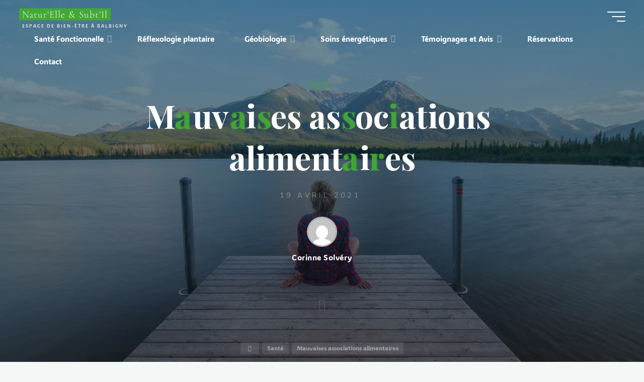

--- FILE ---
content_type: text/html; charset=UTF-8
request_url: https://www.naturopathe-reflexologue.net/mauvaises-associations-alimentaires/
body_size: 17246
content:
<!DOCTYPE html>
<html lang="fr-FR">
<head>
<meta name="viewport" content="width=device-width, user-scalable=yes, initial-scale=1.0">
<meta http-equiv="X-UA-Compatible" content="IE=edge" /><meta charset="UTF-8">
<link rel="profile" href="http://gmpg.org/xfn/11">
<link rel="dns-prefetch" href="//cdn.hu-manity.co" />
		<!-- Cookie Compliance -->
		<script type="text/javascript">var huOptions = {"appID":"wwwnaturelleetsubtilfr-3952e7e","currentLanguage":"fr","blocking":false,"globalCookie":false,"isAdmin":false,"privacyConsent":true,"forms":[]};</script>
		<script type="text/javascript" src="https://cdn.hu-manity.co/hu-banner.min.js"></script><meta name='robots' content='index, follow, max-image-preview:large, max-snippet:-1, max-video-preview:-1' />

	<!-- This site is optimized with the Yoast SEO plugin v26.8 - https://yoast.com/product/yoast-seo-wordpress/ -->
	<title>Naturopathie et les mauvaises associations alimentaires - %%sitename%</title>
	<meta name="description" content="Gaz, ballonnements, digestion difficile, trop lente ou trop rapide, somnolence après le repas, acidité, …autant de symptômes révélateurs de" />
	<link rel="canonical" href="https://www.naturelleetsubtil.fr/mauvaises-associations-alimentaires/" />
	<meta property="og:locale" content="fr_FR" />
	<meta property="og:type" content="article" />
	<meta property="og:title" content="Naturopathie et les mauvaises associations alimentaires - %%sitename%" />
	<meta property="og:description" content="Gaz, ballonnements, digestion difficile, trop lente ou trop rapide, somnolence après le repas, acidité, …autant de symptômes révélateurs de" />
	<meta property="og:url" content="https://www.naturelleetsubtil.fr/mauvaises-associations-alimentaires/" />
	<meta property="og:site_name" content="Natur&#039;Elle &amp; Subt&#039;Il" />
	<meta property="article:publisher" content="https://www.facebook.com/TherapeutesBalbigny" />
	<meta property="article:published_time" content="2021-04-19T11:42:13+00:00" />
	<meta property="article:modified_time" content="2024-08-31T09:48:37+00:00" />
	<meta property="og:image" content="https://www.xn--naturopathe-rflexologue-ncc.fr/wp-content/uploads/2021/04/belly-3186730_1920-1024x684.jpg" />
	<meta name="author" content="Corinne Solvéry" />
	<meta name="twitter:card" content="summary_large_image" />
	<meta name="twitter:label1" content="Écrit par" />
	<meta name="twitter:data1" content="Corinne Solvéry" />
	<meta name="twitter:label2" content="Durée de lecture estimée" />
	<meta name="twitter:data2" content="2 minutes" />
	<script type="application/ld+json" class="yoast-schema-graph">{"@context":"https://schema.org","@graph":[{"@type":"Article","@id":"https://www.naturelleetsubtil.fr/mauvaises-associations-alimentaires/#article","isPartOf":{"@id":"https://www.naturelleetsubtil.fr/mauvaises-associations-alimentaires/"},"author":{"name":"Corinne Solvéry","@id":"https://www.naturelleetsubtil.fr/#/schema/person/599ae95312a25daac444ef163619871c"},"headline":"Mauvaises associations alimentaires","datePublished":"2021-04-19T11:42:13+00:00","dateModified":"2024-08-31T09:48:37+00:00","mainEntityOfPage":{"@id":"https://www.naturelleetsubtil.fr/mauvaises-associations-alimentaires/"},"wordCount":249,"publisher":{"@id":"https://www.naturelleetsubtil.fr/#organization"},"image":{"@id":"https://www.naturelleetsubtil.fr/mauvaises-associations-alimentaires/#primaryimage"},"thumbnailUrl":"https://www.xn--naturopathe-rflexologue-ncc.fr/wp-content/uploads/2021/04/belly-3186730_1920-1024x684.jpg","keywords":["associations alimentaires","ayurvéda","balbigny","bien-être","corinne solvéry","feurs","médecine indienne","micro nutrition","montbrison","naturopathe","naturopathie"],"articleSection":["Santé"],"inLanguage":"fr-FR"},{"@type":"WebPage","@id":"https://www.naturelleetsubtil.fr/mauvaises-associations-alimentaires/","url":"https://www.naturelleetsubtil.fr/mauvaises-associations-alimentaires/","name":"Naturopathie et les mauvaises associations alimentaires - %%sitename%","isPartOf":{"@id":"https://www.naturelleetsubtil.fr/#website"},"primaryImageOfPage":{"@id":"https://www.naturelleetsubtil.fr/mauvaises-associations-alimentaires/#primaryimage"},"image":{"@id":"https://www.naturelleetsubtil.fr/mauvaises-associations-alimentaires/#primaryimage"},"thumbnailUrl":"https://www.xn--naturopathe-rflexologue-ncc.fr/wp-content/uploads/2021/04/belly-3186730_1920-1024x684.jpg","datePublished":"2021-04-19T11:42:13+00:00","dateModified":"2024-08-31T09:48:37+00:00","description":"Gaz, ballonnements, digestion difficile, trop lente ou trop rapide, somnolence après le repas, acidité, …autant de symptômes révélateurs de","breadcrumb":{"@id":"https://www.naturelleetsubtil.fr/mauvaises-associations-alimentaires/#breadcrumb"},"inLanguage":"fr-FR","potentialAction":[{"@type":"ReadAction","target":["https://www.naturelleetsubtil.fr/mauvaises-associations-alimentaires/"]}]},{"@type":"ImageObject","inLanguage":"fr-FR","@id":"https://www.naturelleetsubtil.fr/mauvaises-associations-alimentaires/#primaryimage","url":"https://www.xn--naturopathe-rflexologue-ncc.fr/wp-content/uploads/2021/04/belly-3186730_1920-1024x684.jpg","contentUrl":"https://www.xn--naturopathe-rflexologue-ncc.fr/wp-content/uploads/2021/04/belly-3186730_1920-1024x684.jpg"},{"@type":"BreadcrumbList","@id":"https://www.naturelleetsubtil.fr/mauvaises-associations-alimentaires/#breadcrumb","itemListElement":[{"@type":"ListItem","position":1,"name":"Accueil","item":"https://www.naturelleetsubtil.fr/"},{"@type":"ListItem","position":2,"name":"Nos prestations","item":"https://www.naturelleetsubtil.fr/nos-prestations/"},{"@type":"ListItem","position":3,"name":"Non classé","item":"https://www.naturelleetsubtil.fr/category/non-classe/"},{"@type":"ListItem","position":4,"name":"Mauvaises associations alimentaires"}]},{"@type":"WebSite","@id":"https://www.naturelleetsubtil.fr/#website","url":"https://www.naturelleetsubtil.fr/","name":"Natur'Elle & Subt'Il","description":"Espace de Bien-être à Balbigny","publisher":{"@id":"https://www.naturelleetsubtil.fr/#organization"},"potentialAction":[{"@type":"SearchAction","target":{"@type":"EntryPoint","urlTemplate":"https://www.naturelleetsubtil.fr/?s={search_term_string}"},"query-input":{"@type":"PropertyValueSpecification","valueRequired":true,"valueName":"search_term_string"}}],"inLanguage":"fr-FR"},{"@type":"Organization","@id":"https://www.naturelleetsubtil.fr/#organization","name":"Natur'elle & Subt'Il","url":"https://www.naturelleetsubtil.fr/","logo":{"@type":"ImageObject","inLanguage":"fr-FR","@id":"https://www.naturelleetsubtil.fr/#/schema/logo/image/","url":"https://www.naturelleetsubtil.fr/wp-content/uploads/2023/08/logo-fond-blanc.jpg","contentUrl":"https://www.naturelleetsubtil.fr/wp-content/uploads/2023/08/logo-fond-blanc.jpg","width":2480,"height":1199,"caption":"Natur'elle & Subt'Il"},"image":{"@id":"https://www.naturelleetsubtil.fr/#/schema/logo/image/"},"sameAs":["https://www.facebook.com/TherapeutesBalbigny"]},{"@type":"Person","@id":"https://www.naturelleetsubtil.fr/#/schema/person/599ae95312a25daac444ef163619871c","name":"Corinne Solvéry","image":{"@type":"ImageObject","inLanguage":"fr-FR","@id":"https://www.naturelleetsubtil.fr/#/schema/person/image/","url":"https://secure.gravatar.com/avatar/205293de52f132aff415bd3fbd1c06f9c87ffada805a07f5207ee7fbd118c3a7?s=96&d=mm&r=g","contentUrl":"https://secure.gravatar.com/avatar/205293de52f132aff415bd3fbd1c06f9c87ffada805a07f5207ee7fbd118c3a7?s=96&d=mm&r=g","caption":"Corinne Solvéry"},"description":"Je suis praticienne en naturopathie spécialisée en micro nutrition et santé fonctionnelle ; j’allie à ma pratique la réflexologie plantaire, et m’inspire beaucoup de l’Ayurveda dans mon approche du terrain. J’ai été formée à l’Académie Européenne des Médecines Naturelles de St Etienne, et suis agréée par l’OMNES, organisation professionnelle des naturopathes de France, qui regroupe des naturopathes professionnels qui justifient d’une formation complète d’une durée minimale de 1200h, (dont la majorité est effectuée en présentiel) et d’une formation continue chaque année. En effet, je continue de me former afin de maintenir mes compétences à jour. J’ai toujours été passionnée par les médecines naturelles. Sensibilisée dès mon plus jeune âge aux soins naturels, j’ai utilisé cette médecine douce pour moi et mes proches. En avoir fait mon métier aujourd’hui est un bel aboutissement.","sameAs":["https://www.naturelleetsubtil.fr"],"url":"https://www.naturelleetsubtil.fr/author/corinne/"}]}</script>
	<!-- / Yoast SEO plugin. -->


<link rel='dns-prefetch' href='//www.naturelleetsubtil.fr' />
<link rel='dns-prefetch' href='//fonts.googleapis.com' />
<link rel='dns-prefetch' href='//www.googletagmanager.com' />
<link href='https://fonts.gstatic.com' crossorigin rel='preconnect' />
<link rel="alternate" type="application/rss+xml" title="Natur&#039;Elle &amp; Subt&#039;Il &raquo; Flux" href="https://www.naturelleetsubtil.fr/feed/" />
<link rel="alternate" type="application/rss+xml" title="Natur&#039;Elle &amp; Subt&#039;Il &raquo; Flux des commentaires" href="https://www.naturelleetsubtil.fr/comments/feed/" />
<link rel="alternate" title="oEmbed (JSON)" type="application/json+oembed" href="https://www.naturelleetsubtil.fr/wp-json/oembed/1.0/embed?url=https%3A%2F%2Fwww.naturelleetsubtil.fr%2Fmauvaises-associations-alimentaires%2F" />
<link rel="alternate" title="oEmbed (XML)" type="text/xml+oembed" href="https://www.naturelleetsubtil.fr/wp-json/oembed/1.0/embed?url=https%3A%2F%2Fwww.naturelleetsubtil.fr%2Fmauvaises-associations-alimentaires%2F&#038;format=xml" />
<link rel="preload" href="https://fonts.googleapis.com/css2?family=Muli:ital,wght@0,100;0,200;0,300;0,400;0,500;0,600;0,700;0,800;0,900&#038;family=Roboto:ital,wght@0,200;0,400&#038;family=Oxygen:ital,wght@0,300;0,400&#038;family=Playfair+Display:ital,wght@0,400;0,700&#038;display=swap" as="style" media="all" onload="this.onload=null;this.rel='stylesheet'">
<link rel="stylesheet" href="https://fonts.googleapis.com/css2?family=Muli:ital,wght@0,100;0,200;0,300;0,400;0,500;0,600;0,700;0,800;0,900&#038;family=Roboto:ital,wght@0,200;0,400&#038;family=Oxygen:ital,wght@0,300;0,400&#038;family=Playfair+Display:ital,wght@0,400;0,700&#038;display=swap" media="all">
<noscript><link rel="stylesheet" href="https://fonts.googleapis.com/css2?family=Muli:ital,wght@0,100;0,200;0,300;0,400;0,500;0,600;0,700;0,800;0,900&#038;family=Roboto:ital,wght@0,200;0,400&#038;family=Oxygen:ital,wght@0,300;0,400&#038;family=Playfair+Display:ital,wght@0,400;0,700&#038;display=swap" media="all"></noscript>
<!--[if IE]><link rel="stylesheet" href="https://fonts.googleapis.com/css2?family=Muli:ital,wght@0,100;0,200;0,300;0,400;0,500;0,600;0,700;0,800;0,900&#038;family=Roboto:ital,wght@0,200;0,400&#038;family=Oxygen:ital,wght@0,300;0,400&#038;family=Playfair+Display:ital,wght@0,400;0,700&#038;display=swap" media="all"><![endif]-->
<style id='wp-img-auto-sizes-contain-inline-css'>
img:is([sizes=auto i],[sizes^="auto," i]){contain-intrinsic-size:3000px 1500px}
/*# sourceURL=wp-img-auto-sizes-contain-inline-css */
</style>
<style id='wp-block-library-inline-css'>
:root{--wp-block-synced-color:#7a00df;--wp-block-synced-color--rgb:122,0,223;--wp-bound-block-color:var(--wp-block-synced-color);--wp-editor-canvas-background:#ddd;--wp-admin-theme-color:#007cba;--wp-admin-theme-color--rgb:0,124,186;--wp-admin-theme-color-darker-10:#006ba1;--wp-admin-theme-color-darker-10--rgb:0,107,160.5;--wp-admin-theme-color-darker-20:#005a87;--wp-admin-theme-color-darker-20--rgb:0,90,135;--wp-admin-border-width-focus:2px}@media (min-resolution:192dpi){:root{--wp-admin-border-width-focus:1.5px}}.wp-element-button{cursor:pointer}:root .has-very-light-gray-background-color{background-color:#eee}:root .has-very-dark-gray-background-color{background-color:#313131}:root .has-very-light-gray-color{color:#eee}:root .has-very-dark-gray-color{color:#313131}:root .has-vivid-green-cyan-to-vivid-cyan-blue-gradient-background{background:linear-gradient(135deg,#00d084,#0693e3)}:root .has-purple-crush-gradient-background{background:linear-gradient(135deg,#34e2e4,#4721fb 50%,#ab1dfe)}:root .has-hazy-dawn-gradient-background{background:linear-gradient(135deg,#faaca8,#dad0ec)}:root .has-subdued-olive-gradient-background{background:linear-gradient(135deg,#fafae1,#67a671)}:root .has-atomic-cream-gradient-background{background:linear-gradient(135deg,#fdd79a,#004a59)}:root .has-nightshade-gradient-background{background:linear-gradient(135deg,#330968,#31cdcf)}:root .has-midnight-gradient-background{background:linear-gradient(135deg,#020381,#2874fc)}:root{--wp--preset--font-size--normal:16px;--wp--preset--font-size--huge:42px}.has-regular-font-size{font-size:1em}.has-larger-font-size{font-size:2.625em}.has-normal-font-size{font-size:var(--wp--preset--font-size--normal)}.has-huge-font-size{font-size:var(--wp--preset--font-size--huge)}.has-text-align-center{text-align:center}.has-text-align-left{text-align:left}.has-text-align-right{text-align:right}.has-fit-text{white-space:nowrap!important}#end-resizable-editor-section{display:none}.aligncenter{clear:both}.items-justified-left{justify-content:flex-start}.items-justified-center{justify-content:center}.items-justified-right{justify-content:flex-end}.items-justified-space-between{justify-content:space-between}.screen-reader-text{border:0;clip-path:inset(50%);height:1px;margin:-1px;overflow:hidden;padding:0;position:absolute;width:1px;word-wrap:normal!important}.screen-reader-text:focus{background-color:#ddd;clip-path:none;color:#444;display:block;font-size:1em;height:auto;left:5px;line-height:normal;padding:15px 23px 14px;text-decoration:none;top:5px;width:auto;z-index:100000}html :where(.has-border-color){border-style:solid}html :where([style*=border-top-color]){border-top-style:solid}html :where([style*=border-right-color]){border-right-style:solid}html :where([style*=border-bottom-color]){border-bottom-style:solid}html :where([style*=border-left-color]){border-left-style:solid}html :where([style*=border-width]){border-style:solid}html :where([style*=border-top-width]){border-top-style:solid}html :where([style*=border-right-width]){border-right-style:solid}html :where([style*=border-bottom-width]){border-bottom-style:solid}html :where([style*=border-left-width]){border-left-style:solid}html :where(img[class*=wp-image-]){height:auto;max-width:100%}:where(figure){margin:0 0 1em}html :where(.is-position-sticky){--wp-admin--admin-bar--position-offset:var(--wp-admin--admin-bar--height,0px)}@media screen and (max-width:600px){html :where(.is-position-sticky){--wp-admin--admin-bar--position-offset:0px}}

/*# sourceURL=wp-block-library-inline-css */
</style><style id='wp-block-image-inline-css'>
.wp-block-image>a,.wp-block-image>figure>a{display:inline-block}.wp-block-image img{box-sizing:border-box;height:auto;max-width:100%;vertical-align:bottom}@media not (prefers-reduced-motion){.wp-block-image img.hide{visibility:hidden}.wp-block-image img.show{animation:show-content-image .4s}}.wp-block-image[style*=border-radius] img,.wp-block-image[style*=border-radius]>a{border-radius:inherit}.wp-block-image.has-custom-border img{box-sizing:border-box}.wp-block-image.aligncenter{text-align:center}.wp-block-image.alignfull>a,.wp-block-image.alignwide>a{width:100%}.wp-block-image.alignfull img,.wp-block-image.alignwide img{height:auto;width:100%}.wp-block-image .aligncenter,.wp-block-image .alignleft,.wp-block-image .alignright,.wp-block-image.aligncenter,.wp-block-image.alignleft,.wp-block-image.alignright{display:table}.wp-block-image .aligncenter>figcaption,.wp-block-image .alignleft>figcaption,.wp-block-image .alignright>figcaption,.wp-block-image.aligncenter>figcaption,.wp-block-image.alignleft>figcaption,.wp-block-image.alignright>figcaption{caption-side:bottom;display:table-caption}.wp-block-image .alignleft{float:left;margin:.5em 1em .5em 0}.wp-block-image .alignright{float:right;margin:.5em 0 .5em 1em}.wp-block-image .aligncenter{margin-left:auto;margin-right:auto}.wp-block-image :where(figcaption){margin-bottom:1em;margin-top:.5em}.wp-block-image.is-style-circle-mask img{border-radius:9999px}@supports ((-webkit-mask-image:none) or (mask-image:none)) or (-webkit-mask-image:none){.wp-block-image.is-style-circle-mask img{border-radius:0;-webkit-mask-image:url('data:image/svg+xml;utf8,<svg viewBox="0 0 100 100" xmlns="http://www.w3.org/2000/svg"><circle cx="50" cy="50" r="50"/></svg>');mask-image:url('data:image/svg+xml;utf8,<svg viewBox="0 0 100 100" xmlns="http://www.w3.org/2000/svg"><circle cx="50" cy="50" r="50"/></svg>');mask-mode:alpha;-webkit-mask-position:center;mask-position:center;-webkit-mask-repeat:no-repeat;mask-repeat:no-repeat;-webkit-mask-size:contain;mask-size:contain}}:root :where(.wp-block-image.is-style-rounded img,.wp-block-image .is-style-rounded img){border-radius:9999px}.wp-block-image figure{margin:0}.wp-lightbox-container{display:flex;flex-direction:column;position:relative}.wp-lightbox-container img{cursor:zoom-in}.wp-lightbox-container img:hover+button{opacity:1}.wp-lightbox-container button{align-items:center;backdrop-filter:blur(16px) saturate(180%);background-color:#5a5a5a40;border:none;border-radius:4px;cursor:zoom-in;display:flex;height:20px;justify-content:center;opacity:0;padding:0;position:absolute;right:16px;text-align:center;top:16px;width:20px;z-index:100}@media not (prefers-reduced-motion){.wp-lightbox-container button{transition:opacity .2s ease}}.wp-lightbox-container button:focus-visible{outline:3px auto #5a5a5a40;outline:3px auto -webkit-focus-ring-color;outline-offset:3px}.wp-lightbox-container button:hover{cursor:pointer;opacity:1}.wp-lightbox-container button:focus{opacity:1}.wp-lightbox-container button:focus,.wp-lightbox-container button:hover,.wp-lightbox-container button:not(:hover):not(:active):not(.has-background){background-color:#5a5a5a40;border:none}.wp-lightbox-overlay{box-sizing:border-box;cursor:zoom-out;height:100vh;left:0;overflow:hidden;position:fixed;top:0;visibility:hidden;width:100%;z-index:100000}.wp-lightbox-overlay .close-button{align-items:center;cursor:pointer;display:flex;justify-content:center;min-height:40px;min-width:40px;padding:0;position:absolute;right:calc(env(safe-area-inset-right) + 16px);top:calc(env(safe-area-inset-top) + 16px);z-index:5000000}.wp-lightbox-overlay .close-button:focus,.wp-lightbox-overlay .close-button:hover,.wp-lightbox-overlay .close-button:not(:hover):not(:active):not(.has-background){background:none;border:none}.wp-lightbox-overlay .lightbox-image-container{height:var(--wp--lightbox-container-height);left:50%;overflow:hidden;position:absolute;top:50%;transform:translate(-50%,-50%);transform-origin:top left;width:var(--wp--lightbox-container-width);z-index:9999999999}.wp-lightbox-overlay .wp-block-image{align-items:center;box-sizing:border-box;display:flex;height:100%;justify-content:center;margin:0;position:relative;transform-origin:0 0;width:100%;z-index:3000000}.wp-lightbox-overlay .wp-block-image img{height:var(--wp--lightbox-image-height);min-height:var(--wp--lightbox-image-height);min-width:var(--wp--lightbox-image-width);width:var(--wp--lightbox-image-width)}.wp-lightbox-overlay .wp-block-image figcaption{display:none}.wp-lightbox-overlay button{background:none;border:none}.wp-lightbox-overlay .scrim{background-color:#fff;height:100%;opacity:.9;position:absolute;width:100%;z-index:2000000}.wp-lightbox-overlay.active{visibility:visible}@media not (prefers-reduced-motion){.wp-lightbox-overlay.active{animation:turn-on-visibility .25s both}.wp-lightbox-overlay.active img{animation:turn-on-visibility .35s both}.wp-lightbox-overlay.show-closing-animation:not(.active){animation:turn-off-visibility .35s both}.wp-lightbox-overlay.show-closing-animation:not(.active) img{animation:turn-off-visibility .25s both}.wp-lightbox-overlay.zoom.active{animation:none;opacity:1;visibility:visible}.wp-lightbox-overlay.zoom.active .lightbox-image-container{animation:lightbox-zoom-in .4s}.wp-lightbox-overlay.zoom.active .lightbox-image-container img{animation:none}.wp-lightbox-overlay.zoom.active .scrim{animation:turn-on-visibility .4s forwards}.wp-lightbox-overlay.zoom.show-closing-animation:not(.active){animation:none}.wp-lightbox-overlay.zoom.show-closing-animation:not(.active) .lightbox-image-container{animation:lightbox-zoom-out .4s}.wp-lightbox-overlay.zoom.show-closing-animation:not(.active) .lightbox-image-container img{animation:none}.wp-lightbox-overlay.zoom.show-closing-animation:not(.active) .scrim{animation:turn-off-visibility .4s forwards}}@keyframes show-content-image{0%{visibility:hidden}99%{visibility:hidden}to{visibility:visible}}@keyframes turn-on-visibility{0%{opacity:0}to{opacity:1}}@keyframes turn-off-visibility{0%{opacity:1;visibility:visible}99%{opacity:0;visibility:visible}to{opacity:0;visibility:hidden}}@keyframes lightbox-zoom-in{0%{transform:translate(calc((-100vw + var(--wp--lightbox-scrollbar-width))/2 + var(--wp--lightbox-initial-left-position)),calc(-50vh + var(--wp--lightbox-initial-top-position))) scale(var(--wp--lightbox-scale))}to{transform:translate(-50%,-50%) scale(1)}}@keyframes lightbox-zoom-out{0%{transform:translate(-50%,-50%) scale(1);visibility:visible}99%{visibility:visible}to{transform:translate(calc((-100vw + var(--wp--lightbox-scrollbar-width))/2 + var(--wp--lightbox-initial-left-position)),calc(-50vh + var(--wp--lightbox-initial-top-position))) scale(var(--wp--lightbox-scale));visibility:hidden}}
/*# sourceURL=https://www.naturelleetsubtil.fr/wp-includes/blocks/image/style.min.css */
</style>
<style id='wp-block-columns-inline-css'>
.wp-block-columns{box-sizing:border-box;display:flex;flex-wrap:wrap!important}@media (min-width:782px){.wp-block-columns{flex-wrap:nowrap!important}}.wp-block-columns{align-items:normal!important}.wp-block-columns.are-vertically-aligned-top{align-items:flex-start}.wp-block-columns.are-vertically-aligned-center{align-items:center}.wp-block-columns.are-vertically-aligned-bottom{align-items:flex-end}@media (max-width:781px){.wp-block-columns:not(.is-not-stacked-on-mobile)>.wp-block-column{flex-basis:100%!important}}@media (min-width:782px){.wp-block-columns:not(.is-not-stacked-on-mobile)>.wp-block-column{flex-basis:0;flex-grow:1}.wp-block-columns:not(.is-not-stacked-on-mobile)>.wp-block-column[style*=flex-basis]{flex-grow:0}}.wp-block-columns.is-not-stacked-on-mobile{flex-wrap:nowrap!important}.wp-block-columns.is-not-stacked-on-mobile>.wp-block-column{flex-basis:0;flex-grow:1}.wp-block-columns.is-not-stacked-on-mobile>.wp-block-column[style*=flex-basis]{flex-grow:0}:where(.wp-block-columns){margin-bottom:1.75em}:where(.wp-block-columns.has-background){padding:1.25em 2.375em}.wp-block-column{flex-grow:1;min-width:0;overflow-wrap:break-word;word-break:break-word}.wp-block-column.is-vertically-aligned-top{align-self:flex-start}.wp-block-column.is-vertically-aligned-center{align-self:center}.wp-block-column.is-vertically-aligned-bottom{align-self:flex-end}.wp-block-column.is-vertically-aligned-stretch{align-self:stretch}.wp-block-column.is-vertically-aligned-bottom,.wp-block-column.is-vertically-aligned-center,.wp-block-column.is-vertically-aligned-top{width:100%}
/*# sourceURL=https://www.naturelleetsubtil.fr/wp-includes/blocks/columns/style.min.css */
</style>
<style id='wp-block-paragraph-inline-css'>
.is-small-text{font-size:.875em}.is-regular-text{font-size:1em}.is-large-text{font-size:2.25em}.is-larger-text{font-size:3em}.has-drop-cap:not(:focus):first-letter{float:left;font-size:8.4em;font-style:normal;font-weight:100;line-height:.68;margin:.05em .1em 0 0;text-transform:uppercase}body.rtl .has-drop-cap:not(:focus):first-letter{float:none;margin-left:.1em}p.has-drop-cap.has-background{overflow:hidden}:root :where(p.has-background){padding:1.25em 2.375em}:where(p.has-text-color:not(.has-link-color)) a{color:inherit}p.has-text-align-left[style*="writing-mode:vertical-lr"],p.has-text-align-right[style*="writing-mode:vertical-rl"]{rotate:180deg}
/*# sourceURL=https://www.naturelleetsubtil.fr/wp-includes/blocks/paragraph/style.min.css */
</style>
<style id='global-styles-inline-css'>
:root{--wp--preset--aspect-ratio--square: 1;--wp--preset--aspect-ratio--4-3: 4/3;--wp--preset--aspect-ratio--3-4: 3/4;--wp--preset--aspect-ratio--3-2: 3/2;--wp--preset--aspect-ratio--2-3: 2/3;--wp--preset--aspect-ratio--16-9: 16/9;--wp--preset--aspect-ratio--9-16: 9/16;--wp--preset--color--black: #000000;--wp--preset--color--cyan-bluish-gray: #abb8c3;--wp--preset--color--white: #ffffff;--wp--preset--color--pale-pink: #f78da7;--wp--preset--color--vivid-red: #cf2e2e;--wp--preset--color--luminous-vivid-orange: #ff6900;--wp--preset--color--luminous-vivid-amber: #fcb900;--wp--preset--color--light-green-cyan: #7bdcb5;--wp--preset--color--vivid-green-cyan: #00d084;--wp--preset--color--pale-cyan-blue: #8ed1fc;--wp--preset--color--vivid-cyan-blue: #0693e3;--wp--preset--color--vivid-purple: #9b51e0;--wp--preset--color--accent-1: #44a837;--wp--preset--color--accent-2: #0F8B8D;--wp--preset--color--headings: #162521;--wp--preset--color--sitetext: #707070;--wp--preset--color--sitebg: #FFFFFF;--wp--preset--gradient--vivid-cyan-blue-to-vivid-purple: linear-gradient(135deg,rgb(6,147,227) 0%,rgb(155,81,224) 100%);--wp--preset--gradient--light-green-cyan-to-vivid-green-cyan: linear-gradient(135deg,rgb(122,220,180) 0%,rgb(0,208,130) 100%);--wp--preset--gradient--luminous-vivid-amber-to-luminous-vivid-orange: linear-gradient(135deg,rgb(252,185,0) 0%,rgb(255,105,0) 100%);--wp--preset--gradient--luminous-vivid-orange-to-vivid-red: linear-gradient(135deg,rgb(255,105,0) 0%,rgb(207,46,46) 100%);--wp--preset--gradient--very-light-gray-to-cyan-bluish-gray: linear-gradient(135deg,rgb(238,238,238) 0%,rgb(169,184,195) 100%);--wp--preset--gradient--cool-to-warm-spectrum: linear-gradient(135deg,rgb(74,234,220) 0%,rgb(151,120,209) 20%,rgb(207,42,186) 40%,rgb(238,44,130) 60%,rgb(251,105,98) 80%,rgb(254,248,76) 100%);--wp--preset--gradient--blush-light-purple: linear-gradient(135deg,rgb(255,206,236) 0%,rgb(152,150,240) 100%);--wp--preset--gradient--blush-bordeaux: linear-gradient(135deg,rgb(254,205,165) 0%,rgb(254,45,45) 50%,rgb(107,0,62) 100%);--wp--preset--gradient--luminous-dusk: linear-gradient(135deg,rgb(255,203,112) 0%,rgb(199,81,192) 50%,rgb(65,88,208) 100%);--wp--preset--gradient--pale-ocean: linear-gradient(135deg,rgb(255,245,203) 0%,rgb(182,227,212) 50%,rgb(51,167,181) 100%);--wp--preset--gradient--electric-grass: linear-gradient(135deg,rgb(202,248,128) 0%,rgb(113,206,126) 100%);--wp--preset--gradient--midnight: linear-gradient(135deg,rgb(2,3,129) 0%,rgb(40,116,252) 100%);--wp--preset--font-size--small: 9px;--wp--preset--font-size--medium: 20px;--wp--preset--font-size--large: 24px;--wp--preset--font-size--x-large: 42px;--wp--preset--font-size--normal: 15px;--wp--preset--font-size--larger: 38px;--wp--preset--font-family--adlam-display: ADLaM Display;--wp--preset--font-family--cormorant-garamond: Cormorant Garamond;--wp--preset--spacing--20: 0.44rem;--wp--preset--spacing--30: 0.67rem;--wp--preset--spacing--40: 1rem;--wp--preset--spacing--50: 1.5rem;--wp--preset--spacing--60: 2.25rem;--wp--preset--spacing--70: 3.38rem;--wp--preset--spacing--80: 5.06rem;--wp--preset--shadow--natural: 6px 6px 9px rgba(0, 0, 0, 0.2);--wp--preset--shadow--deep: 12px 12px 50px rgba(0, 0, 0, 0.4);--wp--preset--shadow--sharp: 6px 6px 0px rgba(0, 0, 0, 0.2);--wp--preset--shadow--outlined: 6px 6px 0px -3px rgb(255, 255, 255), 6px 6px rgb(0, 0, 0);--wp--preset--shadow--crisp: 6px 6px 0px rgb(0, 0, 0);}:where(.is-layout-flex){gap: 0.5em;}:where(.is-layout-grid){gap: 0.5em;}body .is-layout-flex{display: flex;}.is-layout-flex{flex-wrap: wrap;align-items: center;}.is-layout-flex > :is(*, div){margin: 0;}body .is-layout-grid{display: grid;}.is-layout-grid > :is(*, div){margin: 0;}:where(.wp-block-columns.is-layout-flex){gap: 2em;}:where(.wp-block-columns.is-layout-grid){gap: 2em;}:where(.wp-block-post-template.is-layout-flex){gap: 1.25em;}:where(.wp-block-post-template.is-layout-grid){gap: 1.25em;}.has-black-color{color: var(--wp--preset--color--black) !important;}.has-cyan-bluish-gray-color{color: var(--wp--preset--color--cyan-bluish-gray) !important;}.has-white-color{color: var(--wp--preset--color--white) !important;}.has-pale-pink-color{color: var(--wp--preset--color--pale-pink) !important;}.has-vivid-red-color{color: var(--wp--preset--color--vivid-red) !important;}.has-luminous-vivid-orange-color{color: var(--wp--preset--color--luminous-vivid-orange) !important;}.has-luminous-vivid-amber-color{color: var(--wp--preset--color--luminous-vivid-amber) !important;}.has-light-green-cyan-color{color: var(--wp--preset--color--light-green-cyan) !important;}.has-vivid-green-cyan-color{color: var(--wp--preset--color--vivid-green-cyan) !important;}.has-pale-cyan-blue-color{color: var(--wp--preset--color--pale-cyan-blue) !important;}.has-vivid-cyan-blue-color{color: var(--wp--preset--color--vivid-cyan-blue) !important;}.has-vivid-purple-color{color: var(--wp--preset--color--vivid-purple) !important;}.has-black-background-color{background-color: var(--wp--preset--color--black) !important;}.has-cyan-bluish-gray-background-color{background-color: var(--wp--preset--color--cyan-bluish-gray) !important;}.has-white-background-color{background-color: var(--wp--preset--color--white) !important;}.has-pale-pink-background-color{background-color: var(--wp--preset--color--pale-pink) !important;}.has-vivid-red-background-color{background-color: var(--wp--preset--color--vivid-red) !important;}.has-luminous-vivid-orange-background-color{background-color: var(--wp--preset--color--luminous-vivid-orange) !important;}.has-luminous-vivid-amber-background-color{background-color: var(--wp--preset--color--luminous-vivid-amber) !important;}.has-light-green-cyan-background-color{background-color: var(--wp--preset--color--light-green-cyan) !important;}.has-vivid-green-cyan-background-color{background-color: var(--wp--preset--color--vivid-green-cyan) !important;}.has-pale-cyan-blue-background-color{background-color: var(--wp--preset--color--pale-cyan-blue) !important;}.has-vivid-cyan-blue-background-color{background-color: var(--wp--preset--color--vivid-cyan-blue) !important;}.has-vivid-purple-background-color{background-color: var(--wp--preset--color--vivid-purple) !important;}.has-black-border-color{border-color: var(--wp--preset--color--black) !important;}.has-cyan-bluish-gray-border-color{border-color: var(--wp--preset--color--cyan-bluish-gray) !important;}.has-white-border-color{border-color: var(--wp--preset--color--white) !important;}.has-pale-pink-border-color{border-color: var(--wp--preset--color--pale-pink) !important;}.has-vivid-red-border-color{border-color: var(--wp--preset--color--vivid-red) !important;}.has-luminous-vivid-orange-border-color{border-color: var(--wp--preset--color--luminous-vivid-orange) !important;}.has-luminous-vivid-amber-border-color{border-color: var(--wp--preset--color--luminous-vivid-amber) !important;}.has-light-green-cyan-border-color{border-color: var(--wp--preset--color--light-green-cyan) !important;}.has-vivid-green-cyan-border-color{border-color: var(--wp--preset--color--vivid-green-cyan) !important;}.has-pale-cyan-blue-border-color{border-color: var(--wp--preset--color--pale-cyan-blue) !important;}.has-vivid-cyan-blue-border-color{border-color: var(--wp--preset--color--vivid-cyan-blue) !important;}.has-vivid-purple-border-color{border-color: var(--wp--preset--color--vivid-purple) !important;}.has-vivid-cyan-blue-to-vivid-purple-gradient-background{background: var(--wp--preset--gradient--vivid-cyan-blue-to-vivid-purple) !important;}.has-light-green-cyan-to-vivid-green-cyan-gradient-background{background: var(--wp--preset--gradient--light-green-cyan-to-vivid-green-cyan) !important;}.has-luminous-vivid-amber-to-luminous-vivid-orange-gradient-background{background: var(--wp--preset--gradient--luminous-vivid-amber-to-luminous-vivid-orange) !important;}.has-luminous-vivid-orange-to-vivid-red-gradient-background{background: var(--wp--preset--gradient--luminous-vivid-orange-to-vivid-red) !important;}.has-very-light-gray-to-cyan-bluish-gray-gradient-background{background: var(--wp--preset--gradient--very-light-gray-to-cyan-bluish-gray) !important;}.has-cool-to-warm-spectrum-gradient-background{background: var(--wp--preset--gradient--cool-to-warm-spectrum) !important;}.has-blush-light-purple-gradient-background{background: var(--wp--preset--gradient--blush-light-purple) !important;}.has-blush-bordeaux-gradient-background{background: var(--wp--preset--gradient--blush-bordeaux) !important;}.has-luminous-dusk-gradient-background{background: var(--wp--preset--gradient--luminous-dusk) !important;}.has-pale-ocean-gradient-background{background: var(--wp--preset--gradient--pale-ocean) !important;}.has-electric-grass-gradient-background{background: var(--wp--preset--gradient--electric-grass) !important;}.has-midnight-gradient-background{background: var(--wp--preset--gradient--midnight) !important;}.has-small-font-size{font-size: var(--wp--preset--font-size--small) !important;}.has-medium-font-size{font-size: var(--wp--preset--font-size--medium) !important;}.has-large-font-size{font-size: var(--wp--preset--font-size--large) !important;}.has-x-large-font-size{font-size: var(--wp--preset--font-size--x-large) !important;}.has-adlam-display-font-family{font-family: var(--wp--preset--font-family--adlam-display) !important;}.has-cormorant-garamond-font-family{font-family: var(--wp--preset--font-family--cormorant-garamond) !important;}
:where(.wp-block-columns.is-layout-flex){gap: 2em;}:where(.wp-block-columns.is-layout-grid){gap: 2em;}
/*# sourceURL=global-styles-inline-css */
</style>
<style id='core-block-supports-inline-css'>
.wp-container-core-columns-is-layout-9d6595d7{flex-wrap:nowrap;}
/*# sourceURL=core-block-supports-inline-css */
</style>

<style id='classic-theme-styles-inline-css'>
/*! This file is auto-generated */
.wp-block-button__link{color:#fff;background-color:#32373c;border-radius:9999px;box-shadow:none;text-decoration:none;padding:calc(.667em + 2px) calc(1.333em + 2px);font-size:1.125em}.wp-block-file__button{background:#32373c;color:#fff;text-decoration:none}
/*# sourceURL=/wp-includes/css/classic-themes.min.css */
</style>
<style id='dominant-color-styles-inline-css'>
img[data-dominant-color]:not(.has-transparency) { background-color: var(--dominant-color); }
/*# sourceURL=dominant-color-styles-inline-css */
</style>
<link rel='stylesheet' id='wpo_min-header-0-css' href='https://www.naturelleetsubtil.fr/wp-content/cache/wpo-minify/1769278174/assets/wpo-minify-header-6bf4293b.min.css' media='all' />
<script src="https://www.naturelleetsubtil.fr/wp-content/cache/wpo-minify/1769278174/assets/wpo-minify-header-91f708eb.js" id="wpo_min-header-0-js"></script>
<link rel="https://api.w.org/" href="https://www.naturelleetsubtil.fr/wp-json/" /><link rel="alternate" title="JSON" type="application/json" href="https://www.naturelleetsubtil.fr/wp-json/wp/v2/posts/6863" /><link rel="EditURI" type="application/rsd+xml" title="RSD" href="https://www.naturelleetsubtil.fr/xmlrpc.php?rsd" />
<meta name="generator" content="WordPress 6.9" />
<link rel='shortlink' href='https://www.naturelleetsubtil.fr/?p=6863' />
<meta name="generator" content="auto-sizes 1.7.0">
<meta name="generator" content="dominant-color-images 1.2.0">

		<!-- GA Google Analytics @ https://m0n.co/ga -->
		<script async src="https://www.googletagmanager.com/gtag/js?id=G-5JG1DWDRW9"></script>
		<script>
			window.dataLayer = window.dataLayer || [];
			function gtag(){dataLayer.push(arguments);}
			gtag('js', new Date());
			gtag('config', 'G-5JG1DWDRW9');
		</script>

	<meta name="generator" content="Site Kit by Google 1.170.0" /><meta name="generator" content="webp-uploads 2.6.1">
<meta name="ti-site-data" content="[base64]" /><!-- Analytics by WP Statistics - https://wp-statistics.com -->
<link rel="author" href="https://www.naturelleetsubtil.fr"><meta data-od-replaced-content="optimization-detective 1.0.0-beta4" name="generator" content="optimization-detective 1.0.0-beta4; url_metric_groups={0:empty, 480:empty, 600:empty, 782:populated}">
<meta name="generator" content="embed-optimizer 1.0.0-beta3">
<meta name="generator" content="image-prioritizer 1.0.0-beta3">
<noscript><style>.cryout .cryout-preloader {display: none;}.cryout img[loading="lazy"] {opacity: 1;}</style></noscript>
<link rel="icon" href="https://www.naturelleetsubtil.fr/wp-content/uploads/2023/08/cropped-icon-transparent-32x32.png" sizes="32x32" />
<link rel="icon" href="https://www.naturelleetsubtil.fr/wp-content/uploads/2023/08/cropped-icon-transparent-192x192.png" sizes="192x192" />
<link rel="apple-touch-icon" href="https://www.naturelleetsubtil.fr/wp-content/uploads/2023/08/cropped-icon-transparent-180x180.png" />
<meta name="msapplication-TileImage" content="https://www.naturelleetsubtil.fr/wp-content/uploads/2023/08/cropped-icon-transparent-270x270.png" />
	<!-- Fonts Plugin CSS - https://fontsplugin.com/ -->
	<style>
		/* Cached: January 23, 2026 at 11:00pm */
/* adlam */
@font-face {
  font-family: 'ADLaM Display';
  font-style: normal;
  font-weight: 400;
  font-display: swap;
  src: url(https://fonts.gstatic.com/s/adlamdisplay/v1/KFOhCnGXkPOLlhx6jD8_b1ZEOqTSkLBP.woff2) format('woff2');
  unicode-range: U+061F, U+0640, U+2015, U+201B, U+2020-2021, U+2030, U+204F, U+25CC, U+2E28-2E29, U+2E41, U+1E900-1E95F;
}
/* latin-ext */
@font-face {
  font-family: 'ADLaM Display';
  font-style: normal;
  font-weight: 400;
  font-display: swap;
  src: url(https://fonts.gstatic.com/s/adlamdisplay/v1/KFOhCnGXkPOLlhx6jD8_b1ZEOsjSkLBP.woff2) format('woff2');
  unicode-range: U+0100-02BA, U+02BD-02C5, U+02C7-02CC, U+02CE-02D7, U+02DD-02FF, U+0304, U+0308, U+0329, U+1D00-1DBF, U+1E00-1E9F, U+1EF2-1EFF, U+2020, U+20A0-20AB, U+20AD-20C0, U+2113, U+2C60-2C7F, U+A720-A7FF;
}
/* latin */
@font-face {
  font-family: 'ADLaM Display';
  font-style: normal;
  font-weight: 400;
  font-display: swap;
  src: url(https://fonts.gstatic.com/s/adlamdisplay/v1/KFOhCnGXkPOLlhx6jD8_b1ZEOsbSkA.woff2) format('woff2');
  unicode-range: U+0000-00FF, U+0131, U+0152-0153, U+02BB-02BC, U+02C6, U+02DA, U+02DC, U+0304, U+0308, U+0329, U+2000-206F, U+20AC, U+2122, U+2191, U+2193, U+2212, U+2215, U+FEFF, U+FFFD;
}
/* cyrillic-ext */
@font-face {
  font-family: 'Cormorant Garamond';
  font-style: italic;
  font-weight: 300;
  font-display: swap;
  src: url(https://fonts.gstatic.com/s/cormorantgaramond/v21/co3ZmX5slCNuHLi8bLeY9MK7whWMhyjYrEtFmSq17w.woff2) format('woff2');
  unicode-range: U+0460-052F, U+1C80-1C8A, U+20B4, U+2DE0-2DFF, U+A640-A69F, U+FE2E-FE2F;
}
/* cyrillic */
@font-face {
  font-family: 'Cormorant Garamond';
  font-style: italic;
  font-weight: 300;
  font-display: swap;
  src: url(https://fonts.gstatic.com/s/cormorantgaramond/v21/co3ZmX5slCNuHLi8bLeY9MK7whWMhyjYrEtMmSq17w.woff2) format('woff2');
  unicode-range: U+0301, U+0400-045F, U+0490-0491, U+04B0-04B1, U+2116;
}
/* vietnamese */
@font-face {
  font-family: 'Cormorant Garamond';
  font-style: italic;
  font-weight: 300;
  font-display: swap;
  src: url(https://fonts.gstatic.com/s/cormorantgaramond/v21/co3ZmX5slCNuHLi8bLeY9MK7whWMhyjYrEtHmSq17w.woff2) format('woff2');
  unicode-range: U+0102-0103, U+0110-0111, U+0128-0129, U+0168-0169, U+01A0-01A1, U+01AF-01B0, U+0300-0301, U+0303-0304, U+0308-0309, U+0323, U+0329, U+1EA0-1EF9, U+20AB;
}
/* latin-ext */
@font-face {
  font-family: 'Cormorant Garamond';
  font-style: italic;
  font-weight: 300;
  font-display: swap;
  src: url(https://fonts.gstatic.com/s/cormorantgaramond/v21/co3ZmX5slCNuHLi8bLeY9MK7whWMhyjYrEtGmSq17w.woff2) format('woff2');
  unicode-range: U+0100-02BA, U+02BD-02C5, U+02C7-02CC, U+02CE-02D7, U+02DD-02FF, U+0304, U+0308, U+0329, U+1D00-1DBF, U+1E00-1E9F, U+1EF2-1EFF, U+2020, U+20A0-20AB, U+20AD-20C0, U+2113, U+2C60-2C7F, U+A720-A7FF;
}
/* latin */
@font-face {
  font-family: 'Cormorant Garamond';
  font-style: italic;
  font-weight: 300;
  font-display: swap;
  src: url(https://fonts.gstatic.com/s/cormorantgaramond/v21/co3ZmX5slCNuHLi8bLeY9MK7whWMhyjYrEtImSo.woff2) format('woff2');
  unicode-range: U+0000-00FF, U+0131, U+0152-0153, U+02BB-02BC, U+02C6, U+02DA, U+02DC, U+0304, U+0308, U+0329, U+2000-206F, U+20AC, U+2122, U+2191, U+2193, U+2212, U+2215, U+FEFF, U+FFFD;
}
/* cyrillic-ext */
@font-face {
  font-family: 'Cormorant Garamond';
  font-style: italic;
  font-weight: 400;
  font-display: swap;
  src: url(https://fonts.gstatic.com/s/cormorantgaramond/v21/co3ZmX5slCNuHLi8bLeY9MK7whWMhyjYrEtFmSq17w.woff2) format('woff2');
  unicode-range: U+0460-052F, U+1C80-1C8A, U+20B4, U+2DE0-2DFF, U+A640-A69F, U+FE2E-FE2F;
}
/* cyrillic */
@font-face {
  font-family: 'Cormorant Garamond';
  font-style: italic;
  font-weight: 400;
  font-display: swap;
  src: url(https://fonts.gstatic.com/s/cormorantgaramond/v21/co3ZmX5slCNuHLi8bLeY9MK7whWMhyjYrEtMmSq17w.woff2) format('woff2');
  unicode-range: U+0301, U+0400-045F, U+0490-0491, U+04B0-04B1, U+2116;
}
/* vietnamese */
@font-face {
  font-family: 'Cormorant Garamond';
  font-style: italic;
  font-weight: 400;
  font-display: swap;
  src: url(https://fonts.gstatic.com/s/cormorantgaramond/v21/co3ZmX5slCNuHLi8bLeY9MK7whWMhyjYrEtHmSq17w.woff2) format('woff2');
  unicode-range: U+0102-0103, U+0110-0111, U+0128-0129, U+0168-0169, U+01A0-01A1, U+01AF-01B0, U+0300-0301, U+0303-0304, U+0308-0309, U+0323, U+0329, U+1EA0-1EF9, U+20AB;
}
/* latin-ext */
@font-face {
  font-family: 'Cormorant Garamond';
  font-style: italic;
  font-weight: 400;
  font-display: swap;
  src: url(https://fonts.gstatic.com/s/cormorantgaramond/v21/co3ZmX5slCNuHLi8bLeY9MK7whWMhyjYrEtGmSq17w.woff2) format('woff2');
  unicode-range: U+0100-02BA, U+02BD-02C5, U+02C7-02CC, U+02CE-02D7, U+02DD-02FF, U+0304, U+0308, U+0329, U+1D00-1DBF, U+1E00-1E9F, U+1EF2-1EFF, U+2020, U+20A0-20AB, U+20AD-20C0, U+2113, U+2C60-2C7F, U+A720-A7FF;
}
/* latin */
@font-face {
  font-family: 'Cormorant Garamond';
  font-style: italic;
  font-weight: 400;
  font-display: swap;
  src: url(https://fonts.gstatic.com/s/cormorantgaramond/v21/co3ZmX5slCNuHLi8bLeY9MK7whWMhyjYrEtImSo.woff2) format('woff2');
  unicode-range: U+0000-00FF, U+0131, U+0152-0153, U+02BB-02BC, U+02C6, U+02DA, U+02DC, U+0304, U+0308, U+0329, U+2000-206F, U+20AC, U+2122, U+2191, U+2193, U+2212, U+2215, U+FEFF, U+FFFD;
}
/* cyrillic-ext */
@font-face {
  font-family: 'Cormorant Garamond';
  font-style: italic;
  font-weight: 500;
  font-display: swap;
  src: url(https://fonts.gstatic.com/s/cormorantgaramond/v21/co3ZmX5slCNuHLi8bLeY9MK7whWMhyjYrEtFmSq17w.woff2) format('woff2');
  unicode-range: U+0460-052F, U+1C80-1C8A, U+20B4, U+2DE0-2DFF, U+A640-A69F, U+FE2E-FE2F;
}
/* cyrillic */
@font-face {
  font-family: 'Cormorant Garamond';
  font-style: italic;
  font-weight: 500;
  font-display: swap;
  src: url(https://fonts.gstatic.com/s/cormorantgaramond/v21/co3ZmX5slCNuHLi8bLeY9MK7whWMhyjYrEtMmSq17w.woff2) format('woff2');
  unicode-range: U+0301, U+0400-045F, U+0490-0491, U+04B0-04B1, U+2116;
}
/* vietnamese */
@font-face {
  font-family: 'Cormorant Garamond';
  font-style: italic;
  font-weight: 500;
  font-display: swap;
  src: url(https://fonts.gstatic.com/s/cormorantgaramond/v21/co3ZmX5slCNuHLi8bLeY9MK7whWMhyjYrEtHmSq17w.woff2) format('woff2');
  unicode-range: U+0102-0103, U+0110-0111, U+0128-0129, U+0168-0169, U+01A0-01A1, U+01AF-01B0, U+0300-0301, U+0303-0304, U+0308-0309, U+0323, U+0329, U+1EA0-1EF9, U+20AB;
}
/* latin-ext */
@font-face {
  font-family: 'Cormorant Garamond';
  font-style: italic;
  font-weight: 500;
  font-display: swap;
  src: url(https://fonts.gstatic.com/s/cormorantgaramond/v21/co3ZmX5slCNuHLi8bLeY9MK7whWMhyjYrEtGmSq17w.woff2) format('woff2');
  unicode-range: U+0100-02BA, U+02BD-02C5, U+02C7-02CC, U+02CE-02D7, U+02DD-02FF, U+0304, U+0308, U+0329, U+1D00-1DBF, U+1E00-1E9F, U+1EF2-1EFF, U+2020, U+20A0-20AB, U+20AD-20C0, U+2113, U+2C60-2C7F, U+A720-A7FF;
}
/* latin */
@font-face {
  font-family: 'Cormorant Garamond';
  font-style: italic;
  font-weight: 500;
  font-display: swap;
  src: url(https://fonts.gstatic.com/s/cormorantgaramond/v21/co3ZmX5slCNuHLi8bLeY9MK7whWMhyjYrEtImSo.woff2) format('woff2');
  unicode-range: U+0000-00FF, U+0131, U+0152-0153, U+02BB-02BC, U+02C6, U+02DA, U+02DC, U+0304, U+0308, U+0329, U+2000-206F, U+20AC, U+2122, U+2191, U+2193, U+2212, U+2215, U+FEFF, U+FFFD;
}
/* cyrillic-ext */
@font-face {
  font-family: 'Cormorant Garamond';
  font-style: italic;
  font-weight: 600;
  font-display: swap;
  src: url(https://fonts.gstatic.com/s/cormorantgaramond/v21/co3ZmX5slCNuHLi8bLeY9MK7whWMhyjYrEtFmSq17w.woff2) format('woff2');
  unicode-range: U+0460-052F, U+1C80-1C8A, U+20B4, U+2DE0-2DFF, U+A640-A69F, U+FE2E-FE2F;
}
/* cyrillic */
@font-face {
  font-family: 'Cormorant Garamond';
  font-style: italic;
  font-weight: 600;
  font-display: swap;
  src: url(https://fonts.gstatic.com/s/cormorantgaramond/v21/co3ZmX5slCNuHLi8bLeY9MK7whWMhyjYrEtMmSq17w.woff2) format('woff2');
  unicode-range: U+0301, U+0400-045F, U+0490-0491, U+04B0-04B1, U+2116;
}
/* vietnamese */
@font-face {
  font-family: 'Cormorant Garamond';
  font-style: italic;
  font-weight: 600;
  font-display: swap;
  src: url(https://fonts.gstatic.com/s/cormorantgaramond/v21/co3ZmX5slCNuHLi8bLeY9MK7whWMhyjYrEtHmSq17w.woff2) format('woff2');
  unicode-range: U+0102-0103, U+0110-0111, U+0128-0129, U+0168-0169, U+01A0-01A1, U+01AF-01B0, U+0300-0301, U+0303-0304, U+0308-0309, U+0323, U+0329, U+1EA0-1EF9, U+20AB;
}
/* latin-ext */
@font-face {
  font-family: 'Cormorant Garamond';
  font-style: italic;
  font-weight: 600;
  font-display: swap;
  src: url(https://fonts.gstatic.com/s/cormorantgaramond/v21/co3ZmX5slCNuHLi8bLeY9MK7whWMhyjYrEtGmSq17w.woff2) format('woff2');
  unicode-range: U+0100-02BA, U+02BD-02C5, U+02C7-02CC, U+02CE-02D7, U+02DD-02FF, U+0304, U+0308, U+0329, U+1D00-1DBF, U+1E00-1E9F, U+1EF2-1EFF, U+2020, U+20A0-20AB, U+20AD-20C0, U+2113, U+2C60-2C7F, U+A720-A7FF;
}
/* latin */
@font-face {
  font-family: 'Cormorant Garamond';
  font-style: italic;
  font-weight: 600;
  font-display: swap;
  src: url(https://fonts.gstatic.com/s/cormorantgaramond/v21/co3ZmX5slCNuHLi8bLeY9MK7whWMhyjYrEtImSo.woff2) format('woff2');
  unicode-range: U+0000-00FF, U+0131, U+0152-0153, U+02BB-02BC, U+02C6, U+02DA, U+02DC, U+0304, U+0308, U+0329, U+2000-206F, U+20AC, U+2122, U+2191, U+2193, U+2212, U+2215, U+FEFF, U+FFFD;
}
/* cyrillic-ext */
@font-face {
  font-family: 'Cormorant Garamond';
  font-style: italic;
  font-weight: 700;
  font-display: swap;
  src: url(https://fonts.gstatic.com/s/cormorantgaramond/v21/co3ZmX5slCNuHLi8bLeY9MK7whWMhyjYrEtFmSq17w.woff2) format('woff2');
  unicode-range: U+0460-052F, U+1C80-1C8A, U+20B4, U+2DE0-2DFF, U+A640-A69F, U+FE2E-FE2F;
}
/* cyrillic */
@font-face {
  font-family: 'Cormorant Garamond';
  font-style: italic;
  font-weight: 700;
  font-display: swap;
  src: url(https://fonts.gstatic.com/s/cormorantgaramond/v21/co3ZmX5slCNuHLi8bLeY9MK7whWMhyjYrEtMmSq17w.woff2) format('woff2');
  unicode-range: U+0301, U+0400-045F, U+0490-0491, U+04B0-04B1, U+2116;
}
/* vietnamese */
@font-face {
  font-family: 'Cormorant Garamond';
  font-style: italic;
  font-weight: 700;
  font-display: swap;
  src: url(https://fonts.gstatic.com/s/cormorantgaramond/v21/co3ZmX5slCNuHLi8bLeY9MK7whWMhyjYrEtHmSq17w.woff2) format('woff2');
  unicode-range: U+0102-0103, U+0110-0111, U+0128-0129, U+0168-0169, U+01A0-01A1, U+01AF-01B0, U+0300-0301, U+0303-0304, U+0308-0309, U+0323, U+0329, U+1EA0-1EF9, U+20AB;
}
/* latin-ext */
@font-face {
  font-family: 'Cormorant Garamond';
  font-style: italic;
  font-weight: 700;
  font-display: swap;
  src: url(https://fonts.gstatic.com/s/cormorantgaramond/v21/co3ZmX5slCNuHLi8bLeY9MK7whWMhyjYrEtGmSq17w.woff2) format('woff2');
  unicode-range: U+0100-02BA, U+02BD-02C5, U+02C7-02CC, U+02CE-02D7, U+02DD-02FF, U+0304, U+0308, U+0329, U+1D00-1DBF, U+1E00-1E9F, U+1EF2-1EFF, U+2020, U+20A0-20AB, U+20AD-20C0, U+2113, U+2C60-2C7F, U+A720-A7FF;
}
/* latin */
@font-face {
  font-family: 'Cormorant Garamond';
  font-style: italic;
  font-weight: 700;
  font-display: swap;
  src: url(https://fonts.gstatic.com/s/cormorantgaramond/v21/co3ZmX5slCNuHLi8bLeY9MK7whWMhyjYrEtImSo.woff2) format('woff2');
  unicode-range: U+0000-00FF, U+0131, U+0152-0153, U+02BB-02BC, U+02C6, U+02DA, U+02DC, U+0304, U+0308, U+0329, U+2000-206F, U+20AC, U+2122, U+2191, U+2193, U+2212, U+2215, U+FEFF, U+FFFD;
}
/* cyrillic-ext */
@font-face {
  font-family: 'Cormorant Garamond';
  font-style: normal;
  font-weight: 300;
  font-display: swap;
  src: url(https://fonts.gstatic.com/s/cormorantgaramond/v21/co3bmX5slCNuHLi8bLeY9MK7whWMhyjYpHtKgS4.woff2) format('woff2');
  unicode-range: U+0460-052F, U+1C80-1C8A, U+20B4, U+2DE0-2DFF, U+A640-A69F, U+FE2E-FE2F;
}
/* cyrillic */
@font-face {
  font-family: 'Cormorant Garamond';
  font-style: normal;
  font-weight: 300;
  font-display: swap;
  src: url(https://fonts.gstatic.com/s/cormorantgaramond/v21/co3bmX5slCNuHLi8bLeY9MK7whWMhyjYrXtKgS4.woff2) format('woff2');
  unicode-range: U+0301, U+0400-045F, U+0490-0491, U+04B0-04B1, U+2116;
}
/* vietnamese */
@font-face {
  font-family: 'Cormorant Garamond';
  font-style: normal;
  font-weight: 300;
  font-display: swap;
  src: url(https://fonts.gstatic.com/s/cormorantgaramond/v21/co3bmX5slCNuHLi8bLeY9MK7whWMhyjYpntKgS4.woff2) format('woff2');
  unicode-range: U+0102-0103, U+0110-0111, U+0128-0129, U+0168-0169, U+01A0-01A1, U+01AF-01B0, U+0300-0301, U+0303-0304, U+0308-0309, U+0323, U+0329, U+1EA0-1EF9, U+20AB;
}
/* latin-ext */
@font-face {
  font-family: 'Cormorant Garamond';
  font-style: normal;
  font-weight: 300;
  font-display: swap;
  src: url(https://fonts.gstatic.com/s/cormorantgaramond/v21/co3bmX5slCNuHLi8bLeY9MK7whWMhyjYp3tKgS4.woff2) format('woff2');
  unicode-range: U+0100-02BA, U+02BD-02C5, U+02C7-02CC, U+02CE-02D7, U+02DD-02FF, U+0304, U+0308, U+0329, U+1D00-1DBF, U+1E00-1E9F, U+1EF2-1EFF, U+2020, U+20A0-20AB, U+20AD-20C0, U+2113, U+2C60-2C7F, U+A720-A7FF;
}
/* latin */
@font-face {
  font-family: 'Cormorant Garamond';
  font-style: normal;
  font-weight: 300;
  font-display: swap;
  src: url(https://fonts.gstatic.com/s/cormorantgaramond/v21/co3bmX5slCNuHLi8bLeY9MK7whWMhyjYqXtK.woff2) format('woff2');
  unicode-range: U+0000-00FF, U+0131, U+0152-0153, U+02BB-02BC, U+02C6, U+02DA, U+02DC, U+0304, U+0308, U+0329, U+2000-206F, U+20AC, U+2122, U+2191, U+2193, U+2212, U+2215, U+FEFF, U+FFFD;
}
/* cyrillic-ext */
@font-face {
  font-family: 'Cormorant Garamond';
  font-style: normal;
  font-weight: 400;
  font-display: swap;
  src: url(https://fonts.gstatic.com/s/cormorantgaramond/v21/co3bmX5slCNuHLi8bLeY9MK7whWMhyjYpHtKgS4.woff2) format('woff2');
  unicode-range: U+0460-052F, U+1C80-1C8A, U+20B4, U+2DE0-2DFF, U+A640-A69F, U+FE2E-FE2F;
}
/* cyrillic */
@font-face {
  font-family: 'Cormorant Garamond';
  font-style: normal;
  font-weight: 400;
  font-display: swap;
  src: url(https://fonts.gstatic.com/s/cormorantgaramond/v21/co3bmX5slCNuHLi8bLeY9MK7whWMhyjYrXtKgS4.woff2) format('woff2');
  unicode-range: U+0301, U+0400-045F, U+0490-0491, U+04B0-04B1, U+2116;
}
/* vietnamese */
@font-face {
  font-family: 'Cormorant Garamond';
  font-style: normal;
  font-weight: 400;
  font-display: swap;
  src: url(https://fonts.gstatic.com/s/cormorantgaramond/v21/co3bmX5slCNuHLi8bLeY9MK7whWMhyjYpntKgS4.woff2) format('woff2');
  unicode-range: U+0102-0103, U+0110-0111, U+0128-0129, U+0168-0169, U+01A0-01A1, U+01AF-01B0, U+0300-0301, U+0303-0304, U+0308-0309, U+0323, U+0329, U+1EA0-1EF9, U+20AB;
}
/* latin-ext */
@font-face {
  font-family: 'Cormorant Garamond';
  font-style: normal;
  font-weight: 400;
  font-display: swap;
  src: url(https://fonts.gstatic.com/s/cormorantgaramond/v21/co3bmX5slCNuHLi8bLeY9MK7whWMhyjYp3tKgS4.woff2) format('woff2');
  unicode-range: U+0100-02BA, U+02BD-02C5, U+02C7-02CC, U+02CE-02D7, U+02DD-02FF, U+0304, U+0308, U+0329, U+1D00-1DBF, U+1E00-1E9F, U+1EF2-1EFF, U+2020, U+20A0-20AB, U+20AD-20C0, U+2113, U+2C60-2C7F, U+A720-A7FF;
}
/* latin */
@font-face {
  font-family: 'Cormorant Garamond';
  font-style: normal;
  font-weight: 400;
  font-display: swap;
  src: url(https://fonts.gstatic.com/s/cormorantgaramond/v21/co3bmX5slCNuHLi8bLeY9MK7whWMhyjYqXtK.woff2) format('woff2');
  unicode-range: U+0000-00FF, U+0131, U+0152-0153, U+02BB-02BC, U+02C6, U+02DA, U+02DC, U+0304, U+0308, U+0329, U+2000-206F, U+20AC, U+2122, U+2191, U+2193, U+2212, U+2215, U+FEFF, U+FFFD;
}
/* cyrillic-ext */
@font-face {
  font-family: 'Cormorant Garamond';
  font-style: normal;
  font-weight: 500;
  font-display: swap;
  src: url(https://fonts.gstatic.com/s/cormorantgaramond/v21/co3bmX5slCNuHLi8bLeY9MK7whWMhyjYpHtKgS4.woff2) format('woff2');
  unicode-range: U+0460-052F, U+1C80-1C8A, U+20B4, U+2DE0-2DFF, U+A640-A69F, U+FE2E-FE2F;
}
/* cyrillic */
@font-face {
  font-family: 'Cormorant Garamond';
  font-style: normal;
  font-weight: 500;
  font-display: swap;
  src: url(https://fonts.gstatic.com/s/cormorantgaramond/v21/co3bmX5slCNuHLi8bLeY9MK7whWMhyjYrXtKgS4.woff2) format('woff2');
  unicode-range: U+0301, U+0400-045F, U+0490-0491, U+04B0-04B1, U+2116;
}
/* vietnamese */
@font-face {
  font-family: 'Cormorant Garamond';
  font-style: normal;
  font-weight: 500;
  font-display: swap;
  src: url(https://fonts.gstatic.com/s/cormorantgaramond/v21/co3bmX5slCNuHLi8bLeY9MK7whWMhyjYpntKgS4.woff2) format('woff2');
  unicode-range: U+0102-0103, U+0110-0111, U+0128-0129, U+0168-0169, U+01A0-01A1, U+01AF-01B0, U+0300-0301, U+0303-0304, U+0308-0309, U+0323, U+0329, U+1EA0-1EF9, U+20AB;
}
/* latin-ext */
@font-face {
  font-family: 'Cormorant Garamond';
  font-style: normal;
  font-weight: 500;
  font-display: swap;
  src: url(https://fonts.gstatic.com/s/cormorantgaramond/v21/co3bmX5slCNuHLi8bLeY9MK7whWMhyjYp3tKgS4.woff2) format('woff2');
  unicode-range: U+0100-02BA, U+02BD-02C5, U+02C7-02CC, U+02CE-02D7, U+02DD-02FF, U+0304, U+0308, U+0329, U+1D00-1DBF, U+1E00-1E9F, U+1EF2-1EFF, U+2020, U+20A0-20AB, U+20AD-20C0, U+2113, U+2C60-2C7F, U+A720-A7FF;
}
/* latin */
@font-face {
  font-family: 'Cormorant Garamond';
  font-style: normal;
  font-weight: 500;
  font-display: swap;
  src: url(https://fonts.gstatic.com/s/cormorantgaramond/v21/co3bmX5slCNuHLi8bLeY9MK7whWMhyjYqXtK.woff2) format('woff2');
  unicode-range: U+0000-00FF, U+0131, U+0152-0153, U+02BB-02BC, U+02C6, U+02DA, U+02DC, U+0304, U+0308, U+0329, U+2000-206F, U+20AC, U+2122, U+2191, U+2193, U+2212, U+2215, U+FEFF, U+FFFD;
}
/* cyrillic-ext */
@font-face {
  font-family: 'Cormorant Garamond';
  font-style: normal;
  font-weight: 600;
  font-display: swap;
  src: url(https://fonts.gstatic.com/s/cormorantgaramond/v21/co3bmX5slCNuHLi8bLeY9MK7whWMhyjYpHtKgS4.woff2) format('woff2');
  unicode-range: U+0460-052F, U+1C80-1C8A, U+20B4, U+2DE0-2DFF, U+A640-A69F, U+FE2E-FE2F;
}
/* cyrillic */
@font-face {
  font-family: 'Cormorant Garamond';
  font-style: normal;
  font-weight: 600;
  font-display: swap;
  src: url(https://fonts.gstatic.com/s/cormorantgaramond/v21/co3bmX5slCNuHLi8bLeY9MK7whWMhyjYrXtKgS4.woff2) format('woff2');
  unicode-range: U+0301, U+0400-045F, U+0490-0491, U+04B0-04B1, U+2116;
}
/* vietnamese */
@font-face {
  font-family: 'Cormorant Garamond';
  font-style: normal;
  font-weight: 600;
  font-display: swap;
  src: url(https://fonts.gstatic.com/s/cormorantgaramond/v21/co3bmX5slCNuHLi8bLeY9MK7whWMhyjYpntKgS4.woff2) format('woff2');
  unicode-range: U+0102-0103, U+0110-0111, U+0128-0129, U+0168-0169, U+01A0-01A1, U+01AF-01B0, U+0300-0301, U+0303-0304, U+0308-0309, U+0323, U+0329, U+1EA0-1EF9, U+20AB;
}
/* latin-ext */
@font-face {
  font-family: 'Cormorant Garamond';
  font-style: normal;
  font-weight: 600;
  font-display: swap;
  src: url(https://fonts.gstatic.com/s/cormorantgaramond/v21/co3bmX5slCNuHLi8bLeY9MK7whWMhyjYp3tKgS4.woff2) format('woff2');
  unicode-range: U+0100-02BA, U+02BD-02C5, U+02C7-02CC, U+02CE-02D7, U+02DD-02FF, U+0304, U+0308, U+0329, U+1D00-1DBF, U+1E00-1E9F, U+1EF2-1EFF, U+2020, U+20A0-20AB, U+20AD-20C0, U+2113, U+2C60-2C7F, U+A720-A7FF;
}
/* latin */
@font-face {
  font-family: 'Cormorant Garamond';
  font-style: normal;
  font-weight: 600;
  font-display: swap;
  src: url(https://fonts.gstatic.com/s/cormorantgaramond/v21/co3bmX5slCNuHLi8bLeY9MK7whWMhyjYqXtK.woff2) format('woff2');
  unicode-range: U+0000-00FF, U+0131, U+0152-0153, U+02BB-02BC, U+02C6, U+02DA, U+02DC, U+0304, U+0308, U+0329, U+2000-206F, U+20AC, U+2122, U+2191, U+2193, U+2212, U+2215, U+FEFF, U+FFFD;
}
/* cyrillic-ext */
@font-face {
  font-family: 'Cormorant Garamond';
  font-style: normal;
  font-weight: 700;
  font-display: swap;
  src: url(https://fonts.gstatic.com/s/cormorantgaramond/v21/co3bmX5slCNuHLi8bLeY9MK7whWMhyjYpHtKgS4.woff2) format('woff2');
  unicode-range: U+0460-052F, U+1C80-1C8A, U+20B4, U+2DE0-2DFF, U+A640-A69F, U+FE2E-FE2F;
}
/* cyrillic */
@font-face {
  font-family: 'Cormorant Garamond';
  font-style: normal;
  font-weight: 700;
  font-display: swap;
  src: url(https://fonts.gstatic.com/s/cormorantgaramond/v21/co3bmX5slCNuHLi8bLeY9MK7whWMhyjYrXtKgS4.woff2) format('woff2');
  unicode-range: U+0301, U+0400-045F, U+0490-0491, U+04B0-04B1, U+2116;
}
/* vietnamese */
@font-face {
  font-family: 'Cormorant Garamond';
  font-style: normal;
  font-weight: 700;
  font-display: swap;
  src: url(https://fonts.gstatic.com/s/cormorantgaramond/v21/co3bmX5slCNuHLi8bLeY9MK7whWMhyjYpntKgS4.woff2) format('woff2');
  unicode-range: U+0102-0103, U+0110-0111, U+0128-0129, U+0168-0169, U+01A0-01A1, U+01AF-01B0, U+0300-0301, U+0303-0304, U+0308-0309, U+0323, U+0329, U+1EA0-1EF9, U+20AB;
}
/* latin-ext */
@font-face {
  font-family: 'Cormorant Garamond';
  font-style: normal;
  font-weight: 700;
  font-display: swap;
  src: url(https://fonts.gstatic.com/s/cormorantgaramond/v21/co3bmX5slCNuHLi8bLeY9MK7whWMhyjYp3tKgS4.woff2) format('woff2');
  unicode-range: U+0100-02BA, U+02BD-02C5, U+02C7-02CC, U+02CE-02D7, U+02DD-02FF, U+0304, U+0308, U+0329, U+1D00-1DBF, U+1E00-1E9F, U+1EF2-1EFF, U+2020, U+20A0-20AB, U+20AD-20C0, U+2113, U+2C60-2C7F, U+A720-A7FF;
}
/* latin */
@font-face {
  font-family: 'Cormorant Garamond';
  font-style: normal;
  font-weight: 700;
  font-display: swap;
  src: url(https://fonts.gstatic.com/s/cormorantgaramond/v21/co3bmX5slCNuHLi8bLeY9MK7whWMhyjYqXtK.woff2) format('woff2');
  unicode-range: U+0000-00FF, U+0131, U+0152-0153, U+02BB-02BC, U+02C6, U+02DA, U+02DC, U+0304, U+0308, U+0329, U+2000-206F, U+20AC, U+2122, U+2191, U+2193, U+2212, U+2215, U+FEFF, U+FFFD;
}

:root {
--font-base: ADLaM Display;
--font-headings: Cormorant Garamond;
}
body, #content, .entry-content, .post-content, .page-content, .post-excerpt, .entry-summary, .entry-excerpt, .widget-area, .widget, .sidebar, #sidebar, footer, .footer, #footer, .site-footer {
font-family: "ADLaM Display";
font-style: normal;
font-weight: 400;
 }
#site-title, .site-title, #site-title a, .site-title a, .entry-title, .entry-title a, h1, h2, h3, h4, h5, h6, .widget-title, .elementor-heading-title {
font-family: "Cormorant Garamond";
 }
	</style>
	<!-- Fonts Plugin CSS -->
	</head>

<body class="wp-singular post-template-default single single-post postid-6863 single-format-standard wp-embed-responsive wp-theme-bravada cookies-not-set bravada-image-none bravada-caption-one bravada-totop-normal bravada-stripped-table bravada-over-menu bravada-menu-left bravada-topsection-normal bravada-cropped-headerimage bravada-fullscreen-headerimage bravada-responsive-featured bravada-magazine-two bravada-magazine-layout bravada-comhide-in-posts bravada-comhide-in-pages bravada-comment-placeholder bravada-normalizedtags bravada-animated-title bravada-lazy-noanimation bravada-article-animation-fade" itemscope itemtype="http://schema.org/WebPage">
			<a class="skip-link screen-reader-text" href="#main" title="Aller au contenu"> Aller au contenu </a>
			<div id="site-wrapper">

	<header id="masthead" class="cryout"  itemscope itemtype="http://schema.org/WPHeader">

		<div id="site-header-main">

			<div class="site-header-top">

				<div class="site-header-inside">

					<div id="header-menu"  itemscope itemtype="http://schema.org/SiteNavigationElement">
											</div><!-- #header-menu -->

				</div><!-- #site-header-inside -->

			</div><!--.site-header-top-->

						<nav id="mobile-menu" tabindex="-1">
				<div class="side-menu side-section"><ul id="mobile-nav" class=""><li id="menu-item-37" class="menu-item menu-item-type-post_type menu-item-object-page menu-item-has-children menu-item-37"><a href="https://www.naturelleetsubtil.fr/corinne-solvery-naturopathe-reflexologue/"><span>Santé Fonctionnelle</span></a>
<ul class="sub-menu">
	<li id="menu-item-16303" class="menu-item menu-item-type-post_type menu-item-object-page menu-item-16303"><a href="https://www.naturelleetsubtil.fr/corinne-solvery-naturopathe-reflexologue/"><span>Corinne Solvéry</span></a></li>
	<li id="menu-item-16304" class="menu-item menu-item-type-post_type menu-item-object-page menu-item-16304"><a href="https://www.naturelleetsubtil.fr/naturopathie-et-sante-fonctionnelle/"><span>Santé Fonctionnelle -Micronutrition</span></a></li>
	<li id="menu-item-17249" class="menu-item menu-item-type-post_type menu-item-object-page menu-item-17249"><a href="https://www.naturelleetsubtil.fr/ayurveda/"><span>Ayurvéda</span></a></li>
	<li id="menu-item-16507" class="menu-item menu-item-type-taxonomy menu-item-object-category menu-item-has-children menu-item-16507"><a href="https://www.naturelleetsubtil.fr/category/blog/"><span>Blog</span></a>
	<ul class="sub-menu">
		<li id="menu-item-16506" class="menu-item menu-item-type-taxonomy menu-item-object-category menu-item-16506"><a href="https://www.naturelleetsubtil.fr/category/medecine-ayurvedique/"><span>Ayurvéda</span></a></li>
		<li id="menu-item-16511" class="menu-item menu-item-type-taxonomy menu-item-object-category current-post-ancestor current-menu-parent current-post-parent menu-item-16511"><a href="https://www.naturelleetsubtil.fr/category/sante/"><span>Santé</span></a></li>
		<li id="menu-item-16510" class="menu-item menu-item-type-taxonomy menu-item-object-category menu-item-16510"><a href="https://www.naturelleetsubtil.fr/category/recettes/"><span>Recettes</span></a></li>
		<li id="menu-item-16509" class="menu-item menu-item-type-taxonomy menu-item-object-category menu-item-16509"><a href="https://www.naturelleetsubtil.fr/category/phytotherapie/"><span>Phytothérapie</span></a></li>
		<li id="menu-item-16508" class="menu-item menu-item-type-taxonomy menu-item-object-category menu-item-16508"><a href="https://www.naturelleetsubtil.fr/category/bonnes-adresses/"><span>Liens utiles</span></a></li>
	</ul>
</li>
</ul>
</li>
<li id="menu-item-16305" class="menu-item menu-item-type-post_type menu-item-object-page menu-item-16305"><a href="https://www.naturelleetsubtil.fr/reflexologie/"><span>Réflexologie plantaire</span></a></li>
<li id="menu-item-16292" class="menu-item menu-item-type-post_type menu-item-object-page menu-item-has-children menu-item-16292"><a href="https://www.naturelleetsubtil.fr/geobiologue-magnetiseur-dans-la-loire/"><span>Géobiologie</span></a>
<ul class="sub-menu">
	<li id="menu-item-16316" class="menu-item menu-item-type-post_type menu-item-object-page menu-item-16316"><a href="https://www.naturelleetsubtil.fr/sebastien-patoret-geobiolgue-magnetiseur/"><span>Sébastien PATORET</span></a></li>
	<li id="menu-item-16293" class="menu-item menu-item-type-post_type menu-item-object-page menu-item-16293"><a href="https://www.naturelleetsubtil.fr/geobiologie-et-hamonisation-habitat/"><span>Géobiologie et Harmonisation de l’habitat</span></a></li>
	<li id="menu-item-16295" class="menu-item menu-item-type-post_type menu-item-object-page menu-item-16295"><a href="https://www.naturelleetsubtil.fr/lageobiologie-et-le-monde-du-travail/"><span>Géobiologie et le monde du travail</span></a></li>
	<li id="menu-item-16294" class="menu-item menu-item-type-post_type menu-item-object-page menu-item-16294"><a href="https://www.naturelleetsubtil.fr/la-geobiologie-et-agriculture/"><span>Géobiologie et l&rsquo;Agriculture</span></a></li>
	<li id="menu-item-16296" class="menu-item menu-item-type-post_type menu-item-object-page menu-item-16296"><a href="https://www.naturelleetsubtil.fr/ondes-electromagnetiques-et-electrosensibilite/"><span>Ondes électromagnétiques et Électrosensibilité</span></a></li>
</ul>
</li>
<li id="menu-item-16299" class="menu-item menu-item-type-post_type menu-item-object-page menu-item-has-children menu-item-16299"><a href="https://www.naturelleetsubtil.fr/soins-energetiques/"><span>Soins énergétiques</span></a>
<ul class="sub-menu">
	<li id="menu-item-16301" class="menu-item menu-item-type-post_type menu-item-object-page menu-item-16301"><a href="https://www.naturelleetsubtil.fr/soins-energetiques-en-presentiel/"><span>Soins énergétiques en présentiel</span></a></li>
	<li id="menu-item-16300" class="menu-item menu-item-type-post_type menu-item-object-page menu-item-16300"><a href="https://www.naturelleetsubtil.fr/soins-energetiques-a-distance/"><span>Soins énergétiques à distance</span></a></li>
	<li id="menu-item-16298" class="menu-item menu-item-type-post_type menu-item-object-page menu-item-16298"><a href="https://www.naturelleetsubtil.fr/soin-energetique-naturelle-et-subtil/"><span>Soin énergétique Natur’Elle &#038; Subt’Il</span></a></li>
</ul>
</li>
<li id="menu-item-146" class="menu-item menu-item-type-post_type menu-item-object-page menu-item-has-children menu-item-146"><a href="https://www.naturelleetsubtil.fr/temoinages-avis/"><span>Témoignages et Avis</span></a>
<ul class="sub-menu">
	<li id="menu-item-16308" class="menu-item menu-item-type-post_type menu-item-object-page menu-item-16308"><a href="https://www.naturelleetsubtil.fr/temoignages-avis-corinne-solvery/"><span>Témoignages et Avis Corinne Solvéry</span></a></li>
	<li id="menu-item-16309" class="menu-item menu-item-type-post_type menu-item-object-page menu-item-16309"><a href="https://www.naturelleetsubtil.fr/temoignages-avis-sebastien-patoret/"><span>Témoignages et Avis Sébastien Patoret</span></a></li>
</ul>
</li>
<li id="menu-item-16394" class="menu-item menu-item-type-post_type menu-item-object-page menu-item-16394"><a href="https://www.naturelleetsubtil.fr/reservations/"><span>Réservations</span></a></li>
<li id="menu-item-53" class="menu-item menu-item-type-post_type menu-item-object-page menu-item-53"><a href="https://www.naturelleetsubtil.fr/nous-contacter/"><span>Contact</span></a></li>
</ul></div>							</nav> <!-- #mobile-menu -->
			
			<div class="site-header-bottom">

				<div class="site-header-bottom-fixed">

					<div class="site-header-inside">

						<div id="branding">
							<div id="site-text"><div itemprop="headline" id="site-title"><span> <a href="https://www.naturelleetsubtil.fr/" title="Espace de Bien-être à Balbigny" rel="home">Natur&#039;Elle &amp; Subt&#039;Il</a> </span></div><span id="site-description"  itemprop="description" >Espace de Bien-être à Balbigny</span></div>						</div><!-- #branding -->

												<div class='menu-burger'>
							<button class='hamburger' type='button' aria-label="Main menu">
									<span></span>
									<span></span>
									<span></span>
							</button>
						</div>
						
												<nav id="access" aria-label="Menu supérieur"  itemscope itemtype="http://schema.org/SiteNavigationElement">
							<div><ul id="top-nav" class=""><li class="menu-item menu-item-type-post_type menu-item-object-page menu-item-has-children menu-item-37"><a href="https://www.naturelleetsubtil.fr/corinne-solvery-naturopathe-reflexologue/"><span>Santé Fonctionnelle</span></a>
<ul class="sub-menu">
	<li class="menu-item menu-item-type-post_type menu-item-object-page menu-item-16303"><a href="https://www.naturelleetsubtil.fr/corinne-solvery-naturopathe-reflexologue/"><span>Corinne Solvéry</span></a></li>
	<li class="menu-item menu-item-type-post_type menu-item-object-page menu-item-16304"><a href="https://www.naturelleetsubtil.fr/naturopathie-et-sante-fonctionnelle/"><span>Santé Fonctionnelle -Micronutrition</span></a></li>
	<li class="menu-item menu-item-type-post_type menu-item-object-page menu-item-17249"><a href="https://www.naturelleetsubtil.fr/ayurveda/"><span>Ayurvéda</span></a></li>
	<li class="menu-item menu-item-type-taxonomy menu-item-object-category menu-item-has-children menu-item-16507"><a href="https://www.naturelleetsubtil.fr/category/blog/"><span>Blog</span></a>
	<ul class="sub-menu">
		<li class="menu-item menu-item-type-taxonomy menu-item-object-category menu-item-16506"><a href="https://www.naturelleetsubtil.fr/category/medecine-ayurvedique/"><span>Ayurvéda</span></a></li>
		<li class="menu-item menu-item-type-taxonomy menu-item-object-category current-post-ancestor current-menu-parent current-post-parent menu-item-16511"><a href="https://www.naturelleetsubtil.fr/category/sante/"><span>Santé</span></a></li>
		<li class="menu-item menu-item-type-taxonomy menu-item-object-category menu-item-16510"><a href="https://www.naturelleetsubtil.fr/category/recettes/"><span>Recettes</span></a></li>
		<li class="menu-item menu-item-type-taxonomy menu-item-object-category menu-item-16509"><a href="https://www.naturelleetsubtil.fr/category/phytotherapie/"><span>Phytothérapie</span></a></li>
		<li class="menu-item menu-item-type-taxonomy menu-item-object-category menu-item-16508"><a href="https://www.naturelleetsubtil.fr/category/bonnes-adresses/"><span>Liens utiles</span></a></li>
	</ul>
</li>
</ul>
</li>
<li class="menu-item menu-item-type-post_type menu-item-object-page menu-item-16305"><a href="https://www.naturelleetsubtil.fr/reflexologie/"><span>Réflexologie plantaire</span></a></li>
<li class="menu-item menu-item-type-post_type menu-item-object-page menu-item-has-children menu-item-16292"><a href="https://www.naturelleetsubtil.fr/geobiologue-magnetiseur-dans-la-loire/"><span>Géobiologie</span></a>
<ul class="sub-menu">
	<li class="menu-item menu-item-type-post_type menu-item-object-page menu-item-16316"><a href="https://www.naturelleetsubtil.fr/sebastien-patoret-geobiolgue-magnetiseur/"><span>Sébastien PATORET</span></a></li>
	<li class="menu-item menu-item-type-post_type menu-item-object-page menu-item-16293"><a href="https://www.naturelleetsubtil.fr/geobiologie-et-hamonisation-habitat/"><span>Géobiologie et Harmonisation de l’habitat</span></a></li>
	<li class="menu-item menu-item-type-post_type menu-item-object-page menu-item-16295"><a href="https://www.naturelleetsubtil.fr/lageobiologie-et-le-monde-du-travail/"><span>Géobiologie et le monde du travail</span></a></li>
	<li class="menu-item menu-item-type-post_type menu-item-object-page menu-item-16294"><a href="https://www.naturelleetsubtil.fr/la-geobiologie-et-agriculture/"><span>Géobiologie et l&rsquo;Agriculture</span></a></li>
	<li class="menu-item menu-item-type-post_type menu-item-object-page menu-item-16296"><a href="https://www.naturelleetsubtil.fr/ondes-electromagnetiques-et-electrosensibilite/"><span>Ondes électromagnétiques et Électrosensibilité</span></a></li>
</ul>
</li>
<li class="menu-item menu-item-type-post_type menu-item-object-page menu-item-has-children menu-item-16299"><a href="https://www.naturelleetsubtil.fr/soins-energetiques/"><span>Soins énergétiques</span></a>
<ul class="sub-menu">
	<li class="menu-item menu-item-type-post_type menu-item-object-page menu-item-16301"><a href="https://www.naturelleetsubtil.fr/soins-energetiques-en-presentiel/"><span>Soins énergétiques en présentiel</span></a></li>
	<li class="menu-item menu-item-type-post_type menu-item-object-page menu-item-16300"><a href="https://www.naturelleetsubtil.fr/soins-energetiques-a-distance/"><span>Soins énergétiques à distance</span></a></li>
	<li class="menu-item menu-item-type-post_type menu-item-object-page menu-item-16298"><a href="https://www.naturelleetsubtil.fr/soin-energetique-naturelle-et-subtil/"><span>Soin énergétique Natur’Elle &#038; Subt’Il</span></a></li>
</ul>
</li>
<li class="menu-item menu-item-type-post_type menu-item-object-page menu-item-has-children menu-item-146"><a href="https://www.naturelleetsubtil.fr/temoinages-avis/"><span>Témoignages et Avis</span></a>
<ul class="sub-menu">
	<li class="menu-item menu-item-type-post_type menu-item-object-page menu-item-16308"><a href="https://www.naturelleetsubtil.fr/temoignages-avis-corinne-solvery/"><span>Témoignages et Avis Corinne Solvéry</span></a></li>
	<li class="menu-item menu-item-type-post_type menu-item-object-page menu-item-16309"><a href="https://www.naturelleetsubtil.fr/temoignages-avis-sebastien-patoret/"><span>Témoignages et Avis Sébastien Patoret</span></a></li>
</ul>
</li>
<li class="menu-item menu-item-type-post_type menu-item-object-page menu-item-16394"><a href="https://www.naturelleetsubtil.fr/reservations/"><span>Réservations</span></a></li>
<li class="menu-item menu-item-type-post_type menu-item-object-page menu-item-53"><a href="https://www.naturelleetsubtil.fr/nous-contacter/"><span>Contact</span></a></li>
</ul></div>						</nav><!-- #access -->
						
					</div><!-- #site-header-inside -->

				</div><!-- #site-header-bottom-fixed -->

			</div><!--.site-header-bottom-->

		</div><!-- #site-header-main -->

		<div id="header-image-main">
			<div id="header-image-main-inside">
					<a href="#main" class="meta-arrow" tabindex="-1">
			<i class="icon-arrow" title="Lire la suite"></i>
	</a>
			<div id="header-overlay"></div>
			<div data-od-xpath="/HTML/BODY/DIV[@id=&apos;site-wrapper&apos;]/*[1][self::HEADER]/*[2][self::DIV]/*[1][self::DIV]/*[3][self::DIV]" class="header-image"  style="background-image: url(https://www.naturelleetsubtil.fr/wp-content/uploads/2022/10/cropped-jetty-gf1e21030f_1920.jpg)" ></div>
			<img data-od-xpath="/HTML/BODY/DIV[@id=&apos;site-wrapper&apos;]/*[1][self::HEADER]/*[2][self::DIV]/*[1][self::DIV]/*[4][self::IMG]" class="header-image" alt="Mauvaises associations alimentaires" src="https://www.naturelleetsubtil.fr/wp-content/uploads/2022/10/cropped-jetty-gf1e21030f_1920.jpg" />
				    <div id="header-page-title">
        <div id="header-page-title-inside">
						<div class="entry-meta pretitle-meta">
				<span class="bl_categ" ><i class="icon-category icon-metas" title="Catégories"></i><span class="category-metas"> <a href="https://www.naturelleetsubtil.fr/category/sante/" rel="category tag">Santé</a></span></span>			</div><!-- .entry-meta -->
            <div class="entry-title">Mauvaises associations alimentaires</div>			<div class="entry-meta aftertitle-meta">
				
		<span class="onDate date" >
				<i class="icon-date icon-metas" title="Date"></i>
				<time class="published" datetime="2021-04-19T13:42:13+02:00"  itemprop="datePublished">
					19 avril 2021				</time>
				<time class="updated" datetime="2024-08-31T11:48:37+02:00"  itemprop="dateModified">31 août 2024</time>
		</span>
		<div class="author-container"><span class="author vcard" itemscope itemtype="http://schema.org/Person" itemprop="author"><a class="url fn n" rel="author" href="https://www.naturelleetsubtil.fr/author/corinne/" title="Afficher tous les articles de Corinne Solvéry" itemprop="url">
					<span class="author-avatar" ><img data-od-xpath="/HTML/BODY/DIV[@id=&apos;site-wrapper&apos;]/*[1][self::HEADER]/*[2][self::DIV]/*[1][self::DIV]/*[5][self::DIV]/*[1][self::DIV]/*[3][self::DIV]/*[2][self::DIV]/*[1][self::SPAN]/*[1][self::A]/*[1][self::SPAN]/*[1][self::IMG]" alt='' src='https://secure.gravatar.com/avatar/205293de52f132aff415bd3fbd1c06f9c87ffada805a07f5207ee7fbd118c3a7?s=96&#038;d=mm&#038;r=g' srcset='https://secure.gravatar.com/avatar/205293de52f132aff415bd3fbd1c06f9c87ffada805a07f5207ee7fbd118c3a7?s=192&#038;d=mm&#038;r=g 2x' class='avatar avatar-96 photo' height='96' width='96' decoding='async'/></span>
					<em itemprop="name">Corinne Solvéry</em></a></span></div>				<div id="breadcrumbs-container" class="cryout one-column"><div id="breadcrumbs-container-inside"><div id="breadcrumbs"> <nav id="breadcrumbs-nav"><a href="https://www.naturelleetsubtil.fr" title="Accueil"><i class="icon-bread-home"></i><span class="screen-reader-text">Accueil</span></a> <a href="https://www.naturelleetsubtil.fr/category/sante/">Santé</a>  <span class="current">Mauvaises associations alimentaires</span></nav></div></div></div><!-- breadcrumbs -->			</div><!-- .entry-meta -->
			<div class="byline">
							</div>
        </div>
    </div> 			</div><!-- #header-image-main-inside -->
		</div><!-- #header-image-main -->

	</header><!-- #masthead -->

	
	<div id="content" class="cryout">
		
<div id="container" class="one-column">
	<main id="main" class="main">
		
		
			<article id="post-6863" class="post-6863 post type-post status-publish format-standard hentry category-sante tag-associations-alimentaires tag-ayurveda tag-balbigny tag-bien-etre tag-corinne-solvery tag-feurs tag-medecine-indienne tag-micro-nutrition tag-montbrison tag-naturopathe tag-naturopathie" itemscope itemtype="http://schema.org/Article" itemprop="mainEntity">
				<div class="schema-image">
							<div class="post-thumbnail-container"  itemprop="image" itemscope itemtype="http://schema.org/ImageObject">
			<div class="entry-meta">
							</div>
			<a data-od-xpath="/HTML/BODY/DIV[@id=&apos;site-wrapper&apos;]/*[2][self::DIV]/*[1][self::DIV]/*[1][self::MAIN]/*[1][self::ARTICLE]/*[1][self::DIV]/*[1][self::DIV]/*[2][self::A]" class="post-featured-image" href="https://www.naturelleetsubtil.fr/mauvaises-associations-alimentaires/" title="Mauvaises associations alimentaires"  style="background-image: url(https://www.naturelleetsubtil.fr/wp-content/uploads/2021/04/belly-3186730_1920-583x300.jpg)"  tabindex="-1">
			</a>
			<picture class="responsive-featured-image">
				<source media="(max-width: 1152px)" sizes="(max-width: 800px) 100vw,(max-width: 1152px) 50vw, 1920px" srcset="https://www.naturelleetsubtil.fr/wp-content/uploads/2021/04/belly-3186730_1920-512x300.jpg 512w">
				<source media="(max-width: 800px)" sizes="(max-width: 800px) 100vw,(max-width: 1152px) 50vw, 1920px" srcset="https://www.naturelleetsubtil.fr/wp-content/uploads/2021/04/belly-3186730_1920-800x300.jpg 800w">
								<img data-od-xpath="/HTML/BODY/DIV[@id=&apos;site-wrapper&apos;]/*[2][self::DIV]/*[1][self::DIV]/*[1][self::MAIN]/*[1][self::ARTICLE]/*[1][self::DIV]/*[1][self::DIV]/*[3][self::PICTURE]/*[3][self::IMG]" alt="Mauvaises associations alimentaires"  itemprop="url" src="https://www.naturelleetsubtil.fr/wp-content/uploads/2021/04/belly-3186730_1920-583x300.jpg" width="486" height="250">
			</picture>
			<meta itemprop="width" content="486">
			<meta itemprop="height" content="250">
			<div class="featured-image-overlay">
				<a class="featured-image-link" href="https://www.naturelleetsubtil.fr/mauvaises-associations-alimentaires/" title="Mauvaises associations alimentaires" tabindex="-1"></a>
			</div>
		</div>
					</div>

				<div class="article-inner">
					<header>
						<div class="entry-meta beforetitle-meta">
							<span class="bl_categ" ><i class="icon-category icon-metas" title="Catégories"></i><span class="category-metas"> <a href="https://www.naturelleetsubtil.fr/category/sante/" rel="category tag">Santé</a></span></span>						</div><!-- .entry-meta -->
						<h1 class="entry-title singular-title"  itemprop="headline">Mauvaises associations alimentaires</h1>
						<div class="entry-meta aftertitle-meta">
							<div class="author-container"><span class="author vcard" itemscope itemtype="http://schema.org/Person" itemprop="author"><a class="url fn n" rel="author" href="https://www.naturelleetsubtil.fr/author/corinne/" title="Afficher tous les articles de Corinne Solvéry" itemprop="url">
					<span class="author-avatar" ><img data-od-xpath="/HTML/BODY/DIV[@id=&apos;site-wrapper&apos;]/*[2][self::DIV]/*[1][self::DIV]/*[1][self::MAIN]/*[1][self::ARTICLE]/*[2][self::DIV]/*[1][self::HEADER]/*[3][self::DIV]/*[1][self::DIV]/*[1][self::SPAN]/*[1][self::A]/*[1][self::SPAN]/*[1][self::IMG]" alt='' src='https://secure.gravatar.com/avatar/205293de52f132aff415bd3fbd1c06f9c87ffada805a07f5207ee7fbd118c3a7?s=96&#038;d=mm&#038;r=g' srcset='https://secure.gravatar.com/avatar/205293de52f132aff415bd3fbd1c06f9c87ffada805a07f5207ee7fbd118c3a7?s=192&#038;d=mm&#038;r=g 2x' class='avatar avatar-96 photo' height='96' width='96' decoding='async'/></span>
					<em itemprop="name">Corinne Solvéry</em></a></span></div>
		<span class="onDate date" >
				<i class="icon-date icon-metas" title="Date"></i>
				<time class="published" datetime="2021-04-19T13:42:13+02:00"  itemprop="datePublished">
					19 avril 2021				</time>
				<time class="updated" datetime="2024-08-31T11:48:37+02:00"  itemprop="dateModified">31 août 2024</time>
		</span>
								</div><!-- .entry-meta -->

					</header>

					
					<div class="entry-content"  itemprop="articleBody">
						
<div class="wp-block-columns is-layout-flex wp-container-core-columns-is-layout-9d6595d7 wp-block-columns-is-layout-flex">
<div class="wp-block-column is-layout-flow wp-block-column-is-layout-flow" style="flex-basis:33.33%">
<figure class="wp-block-image size-large is-style-rounded"><img data-od-removed-fetchpriority="high" data-od-xpath="/HTML/BODY/DIV[@id=&apos;site-wrapper&apos;]/*[2][self::DIV]/*[1][self::DIV]/*[1][self::MAIN]/*[1][self::ARTICLE]/*[2][self::DIV]/*[2][self::DIV]/*[1][self::DIV]/*[1][self::DIV]/*[1][self::FIGURE]/*[1][self::IMG]"  decoding="async" width="1024" height="684" sizes="(max-width: 1024px) 100vw, 1024px" src="https://www.xn--naturopathe-rflexologue-ncc.fr/wp-content/uploads/2021/04/belly-3186730_1920-1024x684.jpg" alt="" class="wp-image-6864" srcset="https://www.naturelleetsubtil.fr/wp-content/uploads/2021/04/belly-3186730_1920-1024x684.jpg 1024w, https://www.naturelleetsubtil.fr/wp-content/uploads/2021/04/belly-3186730_1920-300x200.jpg 300w, https://www.naturelleetsubtil.fr/wp-content/uploads/2021/04/belly-3186730_1920-768x513.jpg 768w, https://www.naturelleetsubtil.fr/wp-content/uploads/2021/04/belly-3186730_1920-1536x1026.jpg 1536w, https://www.naturelleetsubtil.fr/wp-content/uploads/2021/04/belly-3186730_1920-449x300.jpg 449w, https://www.naturelleetsubtil.fr/wp-content/uploads/2021/04/belly-3186730_1920-1320x881.jpg 1320w, https://www.naturelleetsubtil.fr/wp-content/uploads/2021/04/belly-3186730_1920.jpg 1920w" /></figure>
</div>



<div class="wp-block-column is-layout-flow wp-block-column-is-layout-flow" style="flex-basis:66.66%">
<p>Gaz, ballonnements, digestion difficile, trop lente ou trop rapide, somnolence après le repas, acidité, &#8230;autant de symptômes révélateurs de mauvaise digestion, souvent liée à de mauvaises associations alimentaires, elles mêmes génératrices de toxines.</p>



<p>Il est important de savoir que chaque aliment a une durée de digestion différente, ainsi un fruit se digère en 30 minutes, alors que des céréales en plusieurs heures. D’autre part, chaque aliment a un lieu de digestion différent (estomac, intestin grêle), le fruit ne fait que passer par l’estomac et se digère dans l’intestin grêle par exemple.</p>



<div class="wp-block-columns is-layout-flex wp-container-core-columns-is-layout-9d6595d7 wp-block-columns-is-layout-flex">
<div class="wp-block-column is-layout-flow wp-block-column-is-layout-flow" style="flex-basis:66.66%"></div>



<div class="wp-block-column is-layout-flow wp-block-column-is-layout-flow" style="flex-basis:33.33%"></div>
</div>
</div>
</div>



<div class="wp-block-columns is-layout-flex wp-container-core-columns-is-layout-9d6595d7 wp-block-columns-is-layout-flex">
<div class="wp-block-column is-layout-flow wp-block-column-is-layout-flow" style="flex-basis:66.66%">
<p>Ainsi manger un fruit en fin de repas peut perturber la digestion, car il vient se poser sur le bol alimentaire composé de céréales, de protéines…, il est ainsi bloqué dans l’estomac et va fermenter, ce qui va générer des gaz, et des ballonnements.</p>



<p>Les fruits doivent donc être mangés 1h avant votre repas ou 4h après (en collation à 16 ou 17h). Idem pour le yaourt.</p>



<p>Parmi les mauvaises associations alimentaires, on retrouve le lait et le café qui donnent des putréfactions intestinales, le pain et le miel&#8230;et bien d’autres.</p>



<p>N’oubliez pas non plus que la digestion commence dans la bouche, et qu’il est donc important de mastiquer …et de prendre le temps de manger …&nbsp;! Votre digestion ne s’en portera que mieux&nbsp;!</p>
</div>



<div class="wp-block-column is-layout-flow wp-block-column-is-layout-flow" style="flex-basis:33.33%">
<figure class="wp-block-image size-large is-style-rounded"><img data-od-xpath="/HTML/BODY/DIV[@id=&apos;site-wrapper&apos;]/*[2][self::DIV]/*[1][self::DIV]/*[1][self::MAIN]/*[1][self::ARTICLE]/*[2][self::DIV]/*[2][self::DIV]/*[2][self::DIV]/*[2][self::DIV]/*[1][self::FIGURE]/*[1][self::IMG]" decoding="async" width="1024" height="655" sizes="(max-width: 1024px) 100vw, 1024px" src="https://www.xn--naturopathe-rflexologue-ncc.fr/wp-content/uploads/2021/02/vegetable-skewer-3317060_1920-1024x655.jpg" alt="" class="wp-image-3837" srcset="https://www.naturelleetsubtil.fr/wp-content/uploads/2021/02/vegetable-skewer-3317060_1920-1024x655.jpg 1024w, https://www.naturelleetsubtil.fr/wp-content/uploads/2021/02/vegetable-skewer-3317060_1920-300x192.jpg 300w, https://www.naturelleetsubtil.fr/wp-content/uploads/2021/02/vegetable-skewer-3317060_1920-768x491.jpg 768w, https://www.naturelleetsubtil.fr/wp-content/uploads/2021/02/vegetable-skewer-3317060_1920-1536x982.jpg 1536w, https://www.naturelleetsubtil.fr/wp-content/uploads/2021/02/vegetable-skewer-3317060_1920-469x300.jpg 469w, https://www.naturelleetsubtil.fr/wp-content/uploads/2021/02/vegetable-skewer-3317060_1920-1320x844.jpg 1320w, https://www.naturelleetsubtil.fr/wp-content/uploads/2021/02/vegetable-skewer-3317060_1920.jpg 1920w" /></figure>
</div>
</div>
											</div><!-- .entry-content -->

					<footer class="entry-meta entry-utility">
								<span class="tags"  itemprop="keywords">
				<i class="icon-tag icon-metas" title="Étiqueté"></i>&nbsp;<span class="sep">#</span><a href="https://www.naturelleetsubtil.fr/tag/associations-alimentaires/" rel="tag">associations alimentaires</a> <span class="sep">#</span><a href="https://www.naturelleetsubtil.fr/tag/ayurveda/" rel="tag">ayurvéda</a> <span class="sep">#</span><a href="https://www.naturelleetsubtil.fr/tag/balbigny/" rel="tag">balbigny</a> <span class="sep">#</span><a href="https://www.naturelleetsubtil.fr/tag/bien-etre/" rel="tag">bien-être</a> <span class="sep">#</span><a href="https://www.naturelleetsubtil.fr/tag/corinne-solvery/" rel="tag">corinne solvéry</a> <span class="sep">#</span><a href="https://www.naturelleetsubtil.fr/tag/feurs/" rel="tag">feurs</a> <span class="sep">#</span><a href="https://www.naturelleetsubtil.fr/tag/medecine-indienne/" rel="tag">médecine indienne</a> <span class="sep">#</span><a href="https://www.naturelleetsubtil.fr/tag/micro-nutrition/" rel="tag">micro nutrition</a> <span class="sep">#</span><a href="https://www.naturelleetsubtil.fr/tag/montbrison/" rel="tag">montbrison</a> <span class="sep">#</span><a href="https://www.naturelleetsubtil.fr/tag/naturopathe/" rel="tag">naturopathe</a> <span class="sep">#</span><a href="https://www.naturelleetsubtil.fr/tag/naturopathie/" rel="tag">naturopathie</a>		</span>
							</footer><!-- .entry-utility -->

				</div><!-- .article-inner -->
				
	<span class="schema-publisher" itemprop="publisher" itemscope itemtype="https://schema.org/Organization">
         <span itemprop="logo" itemscope itemtype="https://schema.org/ImageObject">
           <meta itemprop="url" content="https://www.naturelleetsubtil.fr">
         </span>
         <meta itemprop="name" content="Natur&#039;Elle &amp; Subt&#039;Il">
    </span>
<link itemprop="mainEntityOfPage" href="https://www.naturelleetsubtil.fr/mauvaises-associations-alimentaires/" />			</article><!-- #post-## -->

			<section class="author-info"  itemscope itemtype="http://schema.org/Person" itemprop="author">

		<div class="author-avatar"  itemprop="image" itemscope itemtype="http://schema.org/ImageObject">
			<img data-od-added-sizes data-od-xpath="/HTML/BODY/DIV[@id=&apos;site-wrapper&apos;]/*[2][self::DIV]/*[1][self::DIV]/*[1][self::MAIN]/*[2][self::SECTION]/*[1][self::DIV]/*[1][self::IMG]" sizes="auto" alt='' src='https://secure.gravatar.com/avatar/205293de52f132aff415bd3fbd1c06f9c87ffada805a07f5207ee7fbd118c3a7?s=80&#038;d=mm&#038;r=g' srcset='https://secure.gravatar.com/avatar/205293de52f132aff415bd3fbd1c06f9c87ffada805a07f5207ee7fbd118c3a7?s=160&#038;d=mm&#038;r=g 2x' class='avatar avatar-80 photo' height='80' width='80'  itemprop="url" loading='lazy' decoding='async'/>		</div><!-- .author-avatar -->

		<div class="author-description"   itemprop="description">

			<h2 class="page-title">
				 <span itemprop="name">Corinne Solvéry</span>			</h2>
			<div class="author-text">Je suis praticienne en naturopathie spécialisée en micro nutrition et santé fonctionnelle ; j’allie à ma pratique la réflexologie plantaire, et m’inspire beaucoup de l’Ayurveda dans mon approche du terrain.

J’ai été formée à l’Académie Européenne des Médecines Naturelles de St Etienne, et suis agréée par l’OMNES, organisation professionnelle des naturopathes de France, qui regroupe des naturopathes professionnels qui justifient d’une formation complète d’une durée minimale de 1200h, (dont la majorité est effectuée en présentiel) et d’une formation continue chaque année. En effet, je continue de me former afin de maintenir mes compétences à jour.

J’ai toujours été passionnée par les médecines naturelles. Sensibilisée dès mon plus jeune âge aux soins naturels, j’ai utilisé cette médecine douce pour moi et mes proches. En avoir fait mon métier aujourd’hui est un bel aboutissement.</div>

							<div class="author-link">
					<a href="https://www.naturelleetsubtil.fr/author/corinne/"   itemprop="url">
						Afficher tous les articles de Corinne Solvéry					</a>
				</div><!-- .author-link	-->
			
		</div><!-- .author-description -->

</section><!-- .author-info -->


						<section id="comments">
	
	
	</section><!-- #comments -->


		
			</main><!-- #main -->

	</div><!-- #container -->
	<nav id="nav-below" class="navigation">
				<div class="nav-previous">
			<a href="https://www.naturelleetsubtil.fr/naturopathie-et-geobiologie/" rel="prev"><em>Précédent</em><span>Naturopathie et Géobiologie</span></a>			<img data-od-xpath="/HTML/BODY/DIV[@id=&apos;site-wrapper&apos;]/*[2][self::DIV]/*[2][self::NAV]/*[1][self::DIV]/*[2][self::IMG]" src="https://www.naturelleetsubtil.fr/wp-content/uploads/2022/10/cropped-jetty-gf1e21030f_1920.jpg" alt="" loading="lazy" />		</div>
		<div class="nav-next">
			<a href="https://www.naturelleetsubtil.fr/remontees-acides-brulures-destomac/" rel="next"><em>Suivant</em><span>Remontées acides, brûlures d&rsquo;estomac?</span></a>			<img data-od-xpath="/HTML/BODY/DIV[@id=&apos;site-wrapper&apos;]/*[2][self::DIV]/*[2][self::NAV]/*[2][self::DIV]/*[2][self::IMG]" src="https://www.naturelleetsubtil.fr/wp-content/uploads/2022/10/cropped-jetty-gf1e21030f_1920.jpg" alt="" loading="lazy" />		</div>
	</nav><!-- #nav-below -->

		
		<aside id="colophon"  itemscope itemtype="http://schema.org/WPSideBar">
			<div id="colophon-inside" class="footer-three footer-center">
				
<section id="block-53" class="widget-container widget_block widget_text"><div class="footer-widget-inside">
<p><strong>Natur'Elle &amp; Subt'Il® :</strong><br>Espace Bien-être et énergétique :<br>Naturopathie, Santé fonctionnelle, Réflexologie, Géobiologie, Soins énergétiques<br> <br>29 Rue de la République<br>42510 Balbigny<br></p>
</div></section><section id="block-55" class="widget-container widget_block widget_text"><div class="footer-widget-inside">
<p><strong><strong>Prestations </strong>:<br><a href="https://www.naturelleetsubtil.fr/consultations-en-naturopathie/">Naturopathie</a><br><a href="https://www.naturelleetsubtil.fr/reflexologie/">Réflexologie plantaire</a><br><a href="https://www.naturelleetsubtil.fr/soins-energetiques/" data-type="link" data-id="https://www.naturelleetsubtil.fr/soins-energetiques/">Soins énergétiques</a></strong><br><a href="https://www.naturelleetsubtil.fr/geobiologie-et-hamonisation-habitat/" data-type="page" data-id="85"><strong>Géobiologie de l'Habitat</strong></a><br><strong><a href="https://www.naturelleetsubtil.fr/lageobiologie-et-le-monde-du-travail/">Géobiologie et Le monde du travail</a></strong><br><strong><a href="https://www.naturelleetsubtil.fr/la-geobiologie-et-agriculture/">Géobiologie et L'Agriculture</a></strong><a href="https://www.naturelleetsubtil.fr/geobiologie-et-hamonisation-habitat/" data-type="page" data-id="85"><strong><br></strong></a><a href="https://www.naturelleetsubtil.fr/soin-energetique-naturelle-et-subtil/"><strong>Soin en Duo</strong></a><strong><br></strong></p>
</div></section><section id="block-77" class="widget-container widget_block widget_text"><div class="footer-widget-inside">
<p><strong>Secteurs d'intervention en Géobiologie :</strong><br><br>Neulise, Balbigny, Feurs, Roanne, Le Coteau, Riorges, Renaison, Mably, Perreux, Charlieu, Briennon, Amplepuis, Tarare, etc…</p>
</div></section><section id="block-73" class="widget-container widget_block widget_text"><div class="footer-widget-inside">
<p><strong>Départements limitrophes&nbsp; :</strong>&nbsp;<br><br>l’Allier, l’Ardèche, la Drôme, la Haute-Loire, le Puy de Dôme, le Rhône, la Saône et Loire.</p>
</div></section><section id="block-74" class="widget-container widget_block widget_text"><div class="footer-widget-inside">
<p><br><br><strong>Je peux travailler également à distance </strong>sur photos et/ou sur plans si le travail s’y prête.</p>
</div></section><section id="block-76" class="widget-container widget_block widget_text"><div class="footer-widget-inside">
<p><br><strong>NATUR'ELLE &amp; SUBT'IL</strong>® <br>Marque déposée par GEOBIO &amp; CO SAS<br><strong>SIRET</strong> : 89039237600038 <br><strong>N° TVA :</strong> FR64890392376<br><strong>NAF-APE</strong> :  9609Z</p>
</div></section>			</div>
		</aside><!-- #colophon -->

	</div><!-- #main -->

	<footer id="footer" class="cryout"  itemscope itemtype="http://schema.org/WPFooter">
		<button id="toTop" aria-label="Haut de page"><i class="icon-back2top"></i> </button>		<div id="footer-top">
			<div class="footer-inside">
				<div id="site-copyright">©2024 Natur'Elle &amp; Subt'Il - Espace Bien-être à Balbigny entre Roanne et Feurs</div>			</div><!-- #footer-inside -->
		</div><!-- #footer-top -->
		<div id="footer-bottom">
			<div class="footer-inside">
				<nav class="footermenu"><ul id="menu-pieds" class="menu"><li id="menu-item-94" class="menu-item menu-item-type-post_type menu-item-object-page menu-item-home menu-item-94"><a href="https://www.naturelleetsubtil.fr/">Accueil</a><span class="sep">/</span></li>
<li id="menu-item-95" class="menu-item menu-item-type-post_type menu-item-object-page menu-item-95"><a href="https://www.naturelleetsubtil.fr/corinne-solvery-naturopathe-reflexologue/">Corinne Solvéry</a><span class="sep">/</span></li>
<li id="menu-item-16613" class="menu-item menu-item-type-post_type menu-item-object-page menu-item-16613"><a href="https://www.naturelleetsubtil.fr/naturopathie-et-sante-fonctionnelle/">Santé Fonctionnelle &#8211; Micronutrition</a><span class="sep">/</span></li>
<li id="menu-item-16614" class="menu-item menu-item-type-post_type menu-item-object-page menu-item-16614"><a href="https://www.naturelleetsubtil.fr/reflexologie/">Réflexologie plantaire</a><span class="sep">/</span></li>
<li id="menu-item-128" class="menu-item menu-item-type-post_type menu-item-object-page menu-item-128"><a href="https://www.naturelleetsubtil.fr/sebastien-patoret-geobiologue-magnetiseur/">Sébastien Patoret</a><span class="sep">/</span></li>
<li id="menu-item-16615" class="menu-item menu-item-type-post_type menu-item-object-page menu-item-16615"><a href="https://www.naturelleetsubtil.fr/geobiologie-et-hamonisation-habitat/">Géobiologie et Harmonisation de l’habitat</a><span class="sep">/</span></li>
<li id="menu-item-17518" class="menu-item menu-item-type-post_type menu-item-object-page menu-item-17518"><a href="https://www.naturelleetsubtil.fr/la-geobiologie-et-agriculture/">Géobiologie dans l&rsquo;Agriculture</a><span class="sep">/</span></li>
<li id="menu-item-17521" class="menu-item menu-item-type-post_type menu-item-object-page menu-item-17521"><a href="https://www.naturelleetsubtil.fr/lageobiologie-et-le-monde-du-travail/">Géobiologie et le monde du travail</a><span class="sep">/</span></li>
<li id="menu-item-16616" class="menu-item menu-item-type-post_type menu-item-object-page menu-item-16616"><a href="https://www.naturelleetsubtil.fr/soins-energetiques/">Soins énergétiques</a><span class="sep">/</span></li>
<li id="menu-item-97" class="menu-item menu-item-type-post_type menu-item-object-page menu-item-97"><a href="https://www.naturelleetsubtil.fr/nous-contacter/">Contacter</a><span class="sep">/</span></li>
<li id="menu-item-197" class="menu-item menu-item-type-post_type menu-item-object-page menu-item-197"><a href="https://www.naturelleetsubtil.fr/mentions-legales/">Mentions Légales</a><span class="sep">/</span></li>
<li id="menu-item-100" class="menu-item menu-item-type-custom menu-item-object-custom menu-item-100"><a href="https://www.instagram.com/natur_elle_et_subt_il/">Instagram</a><span class="sep">/</span></li>
<li id="menu-item-99" class="menu-item menu-item-type-custom menu-item-object-custom menu-item-99"><a href="https://www.facebook.com/TherapeutesBalbigny">Facebook</a><span class="sep">/</span></li>
<li id="menu-item-16591" class="menu-item menu-item-type-post_type menu-item-object-page menu-item-16591"><a href="https://www.naturelleetsubtil.fr/conditions-generales-de-prestations-de-services-cgv/">CGV</a><span class="sep">/</span></li>
</ul></nav><div style="display:block; margin: 0.5em auto;">Propulsé par<a target="_blank" href="http://www.cryoutcreations.eu/wordpress-themes/bravada" title="Bravada WordPress Theme by Cryout Creations"> Bravada</a> &amp; <a target="_blank" href="//wordpress.org/" title="Plateforme de publication personnelle à la pointe de la sémantique">  WordPress</a>.</div>			</div> <!-- #footer-inside -->
		</div><!-- #footer-bottom -->
	</footer>
</div><!-- site-wrapper -->
	<script type="speculationrules">
{"prefetch":[{"source":"document","where":{"and":[{"href_matches":"/*"},{"not":{"href_matches":["/wp-*.php","/wp-admin/*","/wp-content/uploads/*","/wp-content/*","/wp-content/plugins/*","/wp-content/themes/bravada/*","/*\\?(.+)"]}},{"not":{"selector_matches":"a[rel~=\"nofollow\"]"}},{"not":{"selector_matches":".no-prefetch, .no-prefetch a"}}]},"eagerness":"conservative"}]}
</script>
<script src="https://www.naturelleetsubtil.fr/wp-content/cache/wpo-minify/1769278174/assets/wpo-minify-footer-72100d24.js" id="wpo_min-footer-0-js"></script>
<script id="wpo_min-footer-1-js-extra">
var WP_Statistics_Tracker_Object = {"requestUrl":"https://www.naturelleetsubtil.fr/wp-json/wp-statistics/v2","ajaxUrl":"https://www.naturelleetsubtil.fr/wp-admin/admin-ajax.php","hitParams":{"wp_statistics_hit":1,"source_type":"post","source_id":6863,"search_query":"","signature":"e2c13533a38b19dcc937f353d2383b5e","endpoint":"hit"},"option":{"dntEnabled":"","bypassAdBlockers":"","consentIntegration":{"name":null,"status":[]},"isPreview":false,"userOnline":false,"trackAnonymously":false,"isWpConsentApiActive":false,"consentLevel":""},"isLegacyEventLoaded":"","customEventAjaxUrl":"https://www.naturelleetsubtil.fr/wp-admin/admin-ajax.php?action=wp_statistics_custom_event&nonce=9823baafb3","onlineParams":{"wp_statistics_hit":1,"source_type":"post","source_id":6863,"search_query":"","signature":"e2c13533a38b19dcc937f353d2383b5e","action":"wp_statistics_online_check"},"jsCheckTime":"60000"};
//# sourceURL=wpo_min-footer-1-js-extra
</script>
<script src="https://www.naturelleetsubtil.fr/wp-content/cache/wpo-minify/1769278174/assets/wpo-minify-footer-309311d0.js" id="wpo_min-footer-1-js"></script>
<script src="https://www.google.com/recaptcha/api.js?render=6LcXju0jAAAAACUFl_gNBavUu5XwJbrXXNQWoGgd&amp;ver=3.0" id="google-recaptcha-js"></script>
<script src="https://www.naturelleetsubtil.fr/wp-content/cache/wpo-minify/1769278174/assets/wpo-minify-footer-53090692.js" id="wpo_min-footer-3-js"></script>
<script src="https://www.naturelleetsubtil.fr/wp-content/cache/wpo-minify/1769278174/assets/wpo-minify-footer-726407d3.js" id="wpo_min-footer-4-js"></script>
<script id="wpo_min-footer-6-js-extra">
var cryout_theme_settings = {"masonry":"1","rtl":"","magazine":"2","fitvids":"2","autoscroll":"1","articleanimation":"fade","lpboxratios":[1.92,2.133],"is_mobile":"","menustyle":"0"};
//# sourceURL=wpo_min-footer-6-js-extra
</script>
<script src="https://www.naturelleetsubtil.fr/wp-content/cache/wpo-minify/1769278174/assets/wpo-minify-footer-fb772aa0.js" id="wpo_min-footer-6-js"></script>
<script>!function(e){"use strict";var t=function(t,n,o,r){function i(e){return l.body?e():void setTimeout(function(){i(e)})}function d(){s.addEventListener&&s.removeEventListener("load",d),s.media=o||"all"}var a,l=e.document,s=l.createElement("link");if(n)a=n;else{var f=(l.body||l.getElementsByTagName("head")[0]).childNodes;a=f[f.length-1]}var u=l.styleSheets;if(r)for(var c in r)r.hasOwnProperty(c)&&s.setAttribute(c,r[c]);s.rel="stylesheet",s.href=t,s.media="only x",i(function(){a.parentNode.insertBefore(s,n?a:a.nextSibling)});var v=function(e){for(var t=s.href,n=u.length;n--;)if(u[n].href===t)return e();setTimeout(function(){v(e)})};return s.addEventListener&&s.addEventListener("load",d),s.onloadcssdefined=v,v(d),s};"undefined"!=typeof exports?exports.loadCSS=t:e.loadCSS=t}("undefined"!=typeof global?global:this);</script>
<script type="application/json" id="optimization-detective-detect-args">
["https://www.naturelleetsubtil.fr/wp-content/plugins/optimization-detective/detect.min.js?ver=1.0.0-beta4",{"minViewportAspectRatio":0.4,"maxViewportAspectRatio":2.5,"isDebug":false,"extensionModuleUrls":["https://www.naturelleetsubtil.fr/wp-content/plugins/image-prioritizer/detect.min.js?ver=1.0.0-beta3"],"restApiEndpoint":"https://www.naturelleetsubtil.fr/wp-json/optimization-detective/v1/url-metrics:store","currentETag":"9eb87a3c64213ea18fd0ab3ac5696eca","currentUrl":"https://www.naturelleetsubtil.fr/mauvaises-associations-alimentaires/","urlMetricSlug":"660406791cb8c6980e4dee3161aee55e","cachePurgePostId":6863,"urlMetricHMAC":"ad657bb5b2774c5210e8a1882c9d6fdc","urlMetricGroupStatuses":[{"minimumViewportWidth":0,"maximumViewportWidth":480,"complete":false},{"minimumViewportWidth":480,"maximumViewportWidth":600,"complete":false},{"minimumViewportWidth":600,"maximumViewportWidth":782,"complete":false},{"minimumViewportWidth":782,"maximumViewportWidth":null,"complete":false}],"storageLockTTL":60,"freshnessTTL":604800,"webVitalsLibrarySrc":"https://www.naturelleetsubtil.fr/wp-content/plugins/optimization-detective/build/web-vitals.js?ver=5.1.0","gzdecodeAvailable":true,"maxUrlMetricSize":1048576}]
</script>
<script type="module">
async function load(){await new Promise((e=>{"complete"===document.readyState?e():window.addEventListener("load",e,{once:!0})})),"function"==typeof requestIdleCallback&&await new Promise((e=>{requestIdleCallback(e)}));const e=JSON.parse(document.getElementById("optimization-detective-detect-args").textContent),t=e[0],a=e[1],n=(await import(t)).default;await n(a)}load();
//# sourceURL=https://www.naturelleetsubtil.fr/wp-content/plugins/optimization-detective/detect-loader.min.js?ver=1.0.0-beta4
</script>
</body>
</html>
